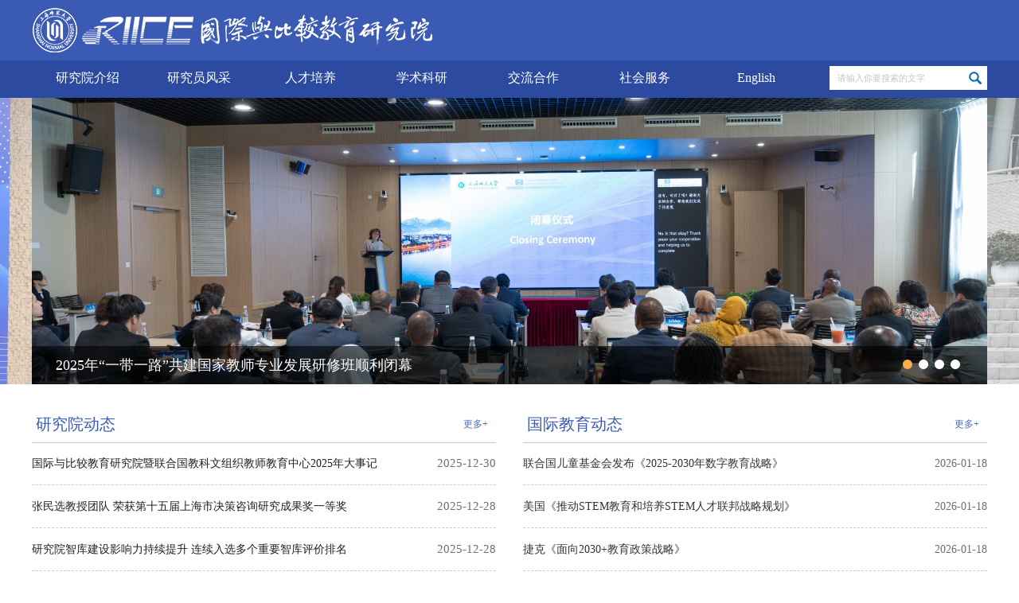

--- FILE ---
content_type: text/html; charset=utf-8
request_url: https://cice.shnu.edu.cn/
body_size: 11971
content:
<!DOCTYPE html>
<html class="webplus-main"  >

<head>
    <meta charset="utf-8">
    <meta name="viewport" content="width=device-width, initial-scale=1, shrink-to-fit=no">
    <meta name="theme-color" content="#000000">
    
<link type="text/css" href="/_css/_system/system.css" rel="stylesheet"/>
       <LINK href="/_css/tpl2/default/portlet/dtjt/1/picchange.css" type="text/css" rel="stylesheet"> 
       <LINK href="/_css/tpl2/system.css" type="text/css" rel="stylesheet"> 
<link type="text/css" href="/_js/_portletPlugs/sudyNavi/css/sudyNav.css" rel="stylesheet" />
<link type="text/css" href="/_js/_portletPlugs/datepicker/css/datepicker.css" rel="stylesheet" />
<link type="text/css" href="/_js/_portletPlugs/simpleNews/css/simplenews.css" rel="stylesheet" />
       <LINK href="/_css/tpl2/default/default.css" type="text/css" rel="stylesheet"> 

<script language="javascript" src="/_js/jquery.min.js" sudy-wp-context="" sudy-wp-siteId="385"></script>
<script language="javascript" src="/_js2/loadStyle.js" sys-path="/_upload/site/1/style/1/1.css"  site-path="/_upload/site/01/81/385/style/178/178.css" ></script>
<script language="javascript" src="/_upload/site/1/js/IEscary.js"></script>
<script language="javascript" src="/_js2/grayscale.js"   ></script>
<script language="javascript" src="/_js/jquery.sudy.wp.visitcount.js"></script>
<script type="text/javascript" src="/_js/_portletPlugs/sudyNavi/jquery.sudyNav.js"></script>
       <script language="javascript" src="/_css/tpl2/default/portlet/dtjt/1/picchange.js"></script> 
<script type="text/javascript" src="/_js/_portletPlugs/datepicker/js/jquery.datepicker.js"></script>
<script type="text/javascript" src="/_js/_portletPlugs/datepicker/js/datepicker_lang_HK.js"></script>
<link href="" rel="stylesheet">
    <link href="/_upload/tpl/03/25/805/template805/base/0/base.css" rel="stylesheet" />
    <link href="/_upload/tpl/03/25/805/template805/SiteAttri/3/style.css" rel="stylesheet">
    <link href="/_upload/tpl/03/25/805/template805/NaviMenu/7/style.css" rel="stylesheet">
    <link href="/_upload/tpl/03/25/805/template805/Search/5/style.css" rel="stylesheet">
    <link href="/_upload/tpl/03/25/805/template805/PicsChange/6/style.css" rel="stylesheet">
    <link href="/_upload/tpl/03/25/805/template805/NewsList/0/style.css" rel="stylesheet">
    <link href="/_upload/tpl/03/25/805/template805/Share/4/style.css" rel="stylesheet">
    <link href="/_upload/tpl/03/25/805/template805/SiteAttri/2/style.css" rel="stylesheet">
    <link href="/_upload/tpl/03/25/805/template805/main.css" rel="stylesheet">
    <script src="/_upload/tpl/03/25/805/template805/lodash/2/lodash.min.js"></script>
    <script src="/_upload/tpl/03/25/805/template805/wpd-tab/1/tabs.js"></script>
    <script>
        window.wpdTabsData = {};
    </script>
    <script src="/_upload/tpl/03/25/805/template805/SiteAttri/3/component.js"></script>
    <script src="/_upload/tpl/03/25/805/template805/NaviMenu/7/component.js"></script>
    <script src="/_upload/tpl/03/25/805/template805/Search/5/component.js"></script>
    <script src="/_upload/tpl/03/25/805/template805/PicsChange/6/component.js"></script>
    <script src="/_upload/tpl/03/25/805/template805/NewsList/0/component.js"></script>
    <script src="/_upload/tpl/03/25/805/template805/Share/4/component.js"></script>
    <script src="/_upload/tpl/03/25/805/template805/SiteAttri/2/component.js"></script>
    <script src="/_upload/tpl/03/25/805/template805/main.js"></script>
    <title>上海师大国际与比较教育研究院</title>
</head>

<body>
    <div wd-root="true" style="overflow:hidden;">
		<div class="yq" style="position:relative;">
			<div wd-layout-banner="true" class=" portlet1" style="border-radius:0px;min-height:auto;z-index:auto;top:0px;padding:0px;margin:0 auto;background:#3a5ab3;opacity:1;height:auto;left:0px;display:block;overflow:initial;border:none">
				<div style="width:;margin: ">
					<div wd-layout-multicolumn="true" class=" portlet2" style="border-radius:0px;z-index:auto;top:0px;padding:0px;margin:0 auto;background:transparent;opacity:1;left:0px;width:1200px;display:block;border:none;height:auto;">
						<div>
							<div wd-layout-col="true" style="float:left;min-height:auto;background:transparent;padding:0px;margin:0px;width:50%;height:auto">
								<div style="margin:">
									<div wd-layout-portletLayout="true" class="m-portlet_panel " frag="面板5">
										<div style="width:100%;margin: 0 auto">
											<div style="border-radius:0px;border-top-width:0px;right:auto;padding-bottom:0px;margin-bottom:auto;padding-left:0px;z-index:auto;border-color:#000000;background-position:left top;border-right-width:0px;background-color:transparent;margin-left:auto;top:;position-bottom:auto;border-left-width:0px;position-right:auto;padding:auto;position-left:auto;border-bottom-width:0px;background-size:auto;margin:0 auto;background:transparent;margin-right:auto;background-image:;position-top:auto;bottom:auto;padding-right:0px;opacity:1;background-repeat:no-repeat;height:auto;margin-top:auto;left:;width:;border-style:solid;padding-top:0px;display:block;overflow:hidden;border:none">
												<div wd-component-portletComponent="true" class="m-portlet_window portlet5" frag="窗口5" portletmode="moduleSiteAttri">
													<div class="wb-siteLogo20190806_skin1">
														<div class="logo-window"> <a class="navi-aside-toggle"></a> <a class="site-url" href="/main.htm" target="_self"><img class="site-logo" src="/_upload/site/01/81/385/logo.png"></a> </div>
													</div>
												</div>
											</div>
										</div>
									</div>
								</div>
							</div>
						</div>
						<div style="clear:both"></div>
					</div>
				</div>
			</div>
			<div wd-layout-banner="true" class=" portlet6" style="border-radius:0px;min-height:auto;z-index:auto;top:0px;padding:0px;margin:0 auto;background:#2b4aa0;opacity:1;position:relative;height:auto;left:0px;display:block;overflow:initial;border:none">
				<div style="width:;margin: ">
					<div wd-layout-multicolumn="true" class=" portlet8" style="border-radius:0px;z-index:auto;top:0px;padding:0px;margin:0 auto;background:transparent;opacity:1;position:relative;left:0px;width:1200px;display:block;border:none;height:auto;">
						<div>
							<div wd-layout-col="true" style="float:left;min-height:auto;position:relative;background:transparent;padding:0px;margin:0px;width:81.66666666666667%;height:auto">
								<div style="margin:">
									<div wd-layout-portletLayout="true" class="m-portlet_panel " frag="面板13">
										<div style="width:100%;margin: 0 auto">
											<div style="border-radius:0px;border-top-width:0px;right:auto;padding-bottom:0px;margin-bottom:auto;padding-left:0px;z-index:auto;border-color:#000000;background-position:left top;border-right-width:0px;background-color:transparent;margin-left:auto;top:;position-bottom:auto;border-left-width:0px;position-right:auto;padding:auto;position-left:auto;border-bottom-width:0px;background-size:auto;margin:0 auto;background:transparent;margin-right:auto;background-image:;position-top:auto;bottom:auto;padding-right:0px;opacity:1;position:relative;background-repeat:no-repeat;height:auto;margin-top:auto;left:;width:;border-style:solid;padding-top:0px;display:block;overflow:hidden;border:none">
												<div wd-component-portletComponent="true" class="m-portlet_window portlet13" frag="窗口13" portletmode="moduleNaviMenu">
													<div class="wb-navMenu20190806_skin1">
														
														<ul class="menu clearfix" data-nav-aside='{"title":"导航","index":0}'>
															
															<li class="menu-item i1"><a class="menu-link" href="/18732/list.htm" target="_self"><span class="menu-name">研究院介绍</span></a>
																<i class="menu-switch-arrow"></i>
																<ul class="sub-menu">
																	
																	<li class="sub-item i1-1"><a class="sub-link" href="/18738/list.htm" target="_self"><span class="sub-name">研究院简介</span></a></li>
																	
																	<li class="sub-item i1-2"><a class="sub-link" href="/18739/list.htm" target="_self"><span class="sub-name">院长致辞</span></a></li>
																	
																	<li class="sub-item i1-3"><a class="sub-link" href="/18740/list.htm" target="_self"><span class="sub-name">研究方向</span></a></li>
																	
																</ul>
																
															</li>
															
															<li class="menu-item i2"><a class="menu-link" href="/18733/list.htm" target="_self"><span class="menu-name">研究员风采</span></a>
																<i class="menu-switch-arrow"></i>
																<ul class="sub-menu">
																	
																	<li class="sub-item i2-1"><a class="sub-link" href="/18741/list.htm" target="_self"><span class="sub-name">专职研究员</span></a></li>
																	
																	<li class="sub-item i2-2"><a class="sub-link" href="/18742/list.htm" target="_self"><span class="sub-name">兼职研究员</span></a></li>
																	
																	<li class="sub-item i2-3"><a class="sub-link" href="/xzry/list.htm" target="_self"><span class="sub-name">行政人员</span></a></li>
																	
																</ul>
																
															</li>
															
															<li class="menu-item i3"><a class="menu-link" href="/18734/list.htm" target="_self"><span class="menu-name">人才培养</span></a>
																<i class="menu-switch-arrow"></i>
																<ul class="sub-menu">
																	
																	<li class="sub-item i3-1"><a class="sub-link" href="/18749/list.htm" target="_self"><span class="sub-name">硕士研究生</span></a></li>
																	
																	<li class="sub-item i3-2"><a class="sub-link" href="/18750/list.htm" target="_self"><span class="sub-name">博士研究生</span></a></li>
																	
																	<li class="sub-item i3-3"><a class="sub-link" href="/18751/list.htm" target="_self"><span class="sub-name">学习书目</span></a></li>
																	
																	<li class="sub-item i3-4"><a class="sub-link" href="/kcdg/list.htm" target="_self"><span class="sub-name">课程大纲</span></a></li>
																	
																	<li class="sub-item i3-5"><a class="sub-link" href="/OfficeTime/list.htm" target="_self"><span class="sub-name">Office Time</span></a></li>
																	
																</ul>
																
															</li>
															
															<li class="menu-item i4"><a class="menu-link" href="/18735/list.htm" target="_self"><span class="menu-name">学术科研</span></a>
																<i class="menu-switch-arrow"></i>
																<ul class="sub-menu">
																	
																	<li class="sub-item i4-1"><a class="sub-link" href="/18754/list.htm" target="_self"><span class="sub-name">科研项目</span></a></li>
																	
																	<li class="sub-item i4-2"><a class="sub-link" href="/18753/list.htm" target="_self"><span class="sub-name">专著译著</span></a></li>
																	
																	<li class="sub-item i4-3"><a class="sub-link" href="/18752/list.htm" target="_self"><span class="sub-name">学术论文</span></a></li>
																	
																	<li class="sub-item i4-4"><a class="sub-link" href="/xsxx/list.htm" target="_self"><span class="sub-name">学术信息</span></a></li>
																	
																</ul>
																
															</li>
															
															<li class="menu-item i5"><a class="menu-link" href="/18736/list.htm" target="_self"><span class="menu-name">交流合作</span></a>
																<i class="menu-switch-arrow"></i>
																<ul class="sub-menu">
																	
																	<li class="sub-item i5-1"><a class="sub-link" href="/18755/list.htm" target="_self"><span class="sub-name">人员往来</span></a></li>
																	
																	<li class="sub-item i5-2"><a class="sub-link" href="/18756/list.htm" target="_self"><span class="sub-name">学术会议</span></a></li>
																	
																	<li class="sub-item i5-3"><a class="sub-link" href="/18757/list.htm" target="_self"><span class="sub-name">合作交流</span></a></li>
																	
																</ul>
																
															</li>
															
															<li class="menu-item i6"><a class="menu-link" href="/26047/list.htm" target="_self"><span class="menu-name">社会服务</span></a>
																<i class="menu-switch-arrow"></i>
																<ul class="sub-menu">
																	
																	<li class="sub-item i6-1"><a class="sub-link" href="/26639/list.htm" target="_self"><span class="sub-name">教师研修</span></a></li>
																	
																	<li class="sub-item i6-2"><a class="sub-link" href="/26640/list.htm" target="_self"><span class="sub-name">资政启民</span></a></li>
																	
																</ul>
																
															</li>
															
															<li class="menu-item i7"><a class="menu-link" href="/26048/list.htm" target="_self"><span class="menu-name">English</span></a>
																
															</li>
															
														</ul>
														
													</div>
													<script type="text/javascript">
														var str = $(".portlet13").parents(('[wd-layout-portletlayout="true"]>div:not([class])')).attr("style");
														var navW = str.substring(str.indexOf(":") + 1, str.indexOf("px"));

														function reSize() {
															if (!($(window).width() > navW) && $(window).width() > 959) {
																var li_length = $(".portlet13 .wb-navMenu20190806_skin1 .menu").find(".menu-item").length;
																var li_width = 100 / li_length + '%';
																$(".portlet13 .wb-navMenu20190806_skin1 .menu").find(".menu-item").each(function() {
																	$(this).css({
																		"width": li_width,
																		"text-align": "center"
																	});
																	$(this).find(".menu-link").css({
																		"padding": "0",
																		"display": "block"
																	});
																})
															} else {
																$(".portlet13 .wb-navMenu20190806_skin1 .menu").find(".menu-item").each(function() {
																	$(this).removeAttr("style");
																	$(this).find(".menu-link").removeAttr("style");
																})
															}
														}
														reSize();
														$(window).resize(function() {
															reSize();
														});
													</script>
													<!--aside begin-->
													<div class="navi-aside" id="navi-aside">
														<div class="aside-inner">
															<div class="navi-close">关闭</div>
															<div class="navi-aside-wrap"></div>
														</div>
														<div class="navi-aside-mask"></div>
													</div>
													<!--//aside end-->
													<script type="text/javascript">
														$(function() {
															$(".portlet13").parent().css("overflow", "visible");
															new SDAPP({
																"menu": {
																	type: "aside"
																}
															});
														});
													</script>
												</div>
											</div>
										</div>
									</div>
								</div>
							</div>
							<div wd-layout-col="true" style="float:left;min-height:auto;position:relative;background:transparent;padding:0px;margin:0px;width:18.333333333333325%;height:auto">
								<div style="margin:">
									<div wd-layout-portletLayout="true" class="m-portlet_panel " frag="面板15">
										<div style="width:100%;margin: 0 auto">
											<div style="border-radius:0px;border-top-width:0px;right:auto;padding-bottom:0px;margin-bottom:auto;padding-left:0px;z-index:auto;border-color:#000000;background-position:left top;border-right-width:0px;background-color:transparent;margin-left:auto;top:;position-bottom:auto;border-left-width:0px;position-right:auto;padding:0px;position-left:auto;border-bottom-width:0px;background-size:auto;background:transparent;margin-right:auto;background-image:;position-top:auto;bottom:auto;padding-right:0px;opacity:1;position:relative;background-repeat:no-repeat;height:auto;margin-top:7px;left:;width:;border-style:solid;padding-top:0px;display:block;overflow:hidden;border:none;margin-bottom: 10px;">
												<div wd-component-portletComponent="true" class="m-portlet_window portlet15" frag="窗口15" portletmode="moduleSearch"><div class="clearfix">
                                                    <div class="m-search--skin1dm clearfix" style="background-color:#FFFFFF ;         color:; border-radius:0px;float: right;">
                                                        <form action="/_web/_search/restful/api/direct.rst?locale=zh_CN&request_locale=zh_CN&context=&_p=YXM9Mzg1JnQ9ODA1JmQ9MTcyODcmcD0xJm09U04m" method="post" target="_blank" style="overflow: hidden;">
                                                            <div class="m-search_input" style="height:30px;"> <input name="keyword" id="searchIpt" type="text" maxlength="100" placeholder="请输入你要搜索的文字" style="font: 400 11px system-ui;color: #cac3c3    " /> </div> <input value="" type="submit" class="m-search_title" style="height:30px;line-height: 30px;background:url(/_upload/tpl/03/25/805/template805/images/_wp_imgs/sous.png) no-repeat center;background-color:transparent"> <input value="" type="submit" class="m-search_titlemiddle" style="height:30px;line-height: 30px;background:url(/_upload/tpl/03/25/805/template805/images/_wp_imgs/sous.png) no-repeat center;background-color:transparent;display: none;"> <input value="" type="submit" class="m-search_titleBtn" style="height:30px;line-height: 30px;background:url(/_upload/tpl/03/25/805/template805/images/_wp_imgs/sous.png) no-repeat center;background-color:transparent;display: none;">
                                                        </form>
                                                    </div>
                                                </div></div>
											</div>
										</div>
									</div>
								</div>
							</div>
						</div>
						<div style="clear:both"></div>
					</div>
				</div>
			</div>
		</div>
        <div wd-layout-banner="true" class=" portlet17" style="border-radius:0px;min-height:auto;z-index:auto;top:0px;padding:0px;margin:0 auto;background:transparent;opacity:1;position:relative;height:auto;left:0px;display:block;overflow:initial;border:none">
            <div style="margin:">
                <div wd-layout-portletLayout="true" class="m-portlet_panel " frag="面板47">
                    <div style="width:100%;margin: 0 auto">
                        <div style="border-radius:0px;border-top-width:0px;right:auto;padding-bottom:0px;margin-bottom:auto;padding-left:0px;z-index:auto;border-color:#000000;background-position:left top;border-right-width:0px;background-color:transparent;margin-left:auto;top:;position-bottom:auto;border-left-width:0px;position-right:auto;padding:0px;position-left:auto;border-bottom-width:0px;background-size:auto;margin:0 auto;background:transparent;margin-right:auto;background-image:;position-top:auto;bottom:auto;padding-right:0px;opacity:1;position:relative;background-repeat:no-repeat;height:auto;margin-top:auto;left:;width:;border-style:solid;padding-top:0px;display:block;overflow:hidden;border:none">
                            <div wd-component-portletComponent="true" class="m-portlet_window portlet47" frag="窗口47" portletmode="modulePicsChange"><div id="wp_news_w47"> 

                                <div class="wb-banner20190826_skin1">
                                    <div class="news_slider">
                                        <ul class="news_list clearfix">
                                            
                                            <li class="news n1">
                                                <div class="news_box clearfix">
                                                    <div class="news_imgs"><a href="/e0/cb/c18767a843979/page.htm" target="_blank"><img src="/_upload/article/images/cc/b4/3e45b5dc488091e5937e6a4f3692/7227c691-20ea-4fc1-8def-3761860a94a8.jpg"></a></div>
                                                    <div class="news_con">
                                                        <div class="news_bg"></div>
                                                        <div class="news_title"><a href="/e0/cb/c18767a843979/page.htm" target="_blank">2025年“一带一路”共建国家教师专业发展研修班顺利闭幕</a></div>
                                                    </div>
                                                </div>
                                            </li>
                                            
                                            <li class="news n2">
                                                <div class="news_box clearfix">
                                                    <div class="news_imgs"><a href="/e0/ca/c18767a843978/page.htm" target="_blank"><img src="/_upload/article/images/24/ae/834cc4004275b4e9814f14fb908b/8a27b1b8-045a-4b21-9c3d-c84547bdc959.jpg"></a></div>
                                                    <div class="news_con">
                                                        <div class="news_bg"></div>
                                                        <div class="news_title"><a href="/e0/ca/c18767a843978/page.htm" target="_blank">2025年“一带一路”共建国家教师专业发展研修班活动总结</a></div>
                                                    </div>
                                                </div>
                                            </li>
                                            
                                            <li class="news n3">
                                                <div class="news_box clearfix">
                                                    <div class="news_imgs"><a href="/dd/be/c18767a843198/page.htm" target="_blank"><img src="/_upload/article/images/59/a8/ba0592a34f3a989a9519df25aae4/8cc834ce-89b4-491e-b2ec-9d8d42840db1.jpg"></a></div>
                                                    <div class="news_con">
                                                        <div class="news_bg"></div>
                                                        <div class="news_title"><a href="/dd/be/c18767a843198/page.htm" target="_blank">中心国际STEM教育志愿者团队 入选“师大之星·榜样的力量”</a></div>
                                                    </div>
                                                </div>
                                            </li>
                                            
                                            <li class="news n4">
                                                <div class="news_box clearfix">
                                                    <div class="news_imgs"><a href="/dd/c2/c18767a843202/page.htm" target="_blank"><img src="/_upload/article/images/68/98/ca070943463984bd5fc031a407fc/364b4f33-2b48-4c31-ae11-e4d59beaf963.jpg"></a></div>
                                                    <div class="news_con">
                                                        <div class="news_bg"></div>
                                                        <div class="news_title"><a href="/dd/c2/c18767a843202/page.htm" target="_blank">我院师生参加2025年中青年比较教育学者研讨会</a></div>
                                                    </div>
                                                </div>
                                            </li>
                                            
                                        </ul>
                                        <div class="slider-Pagination"></div>
                                    </div>
                                </div>
                                <script type="text/javascript">
                                    var maxSliderWidth = 1200;
                                    var maxSliderHeight = 360;
                                    var res = maxSliderWidth / maxSliderHeight;

                                    function scaleWidth() {
                                        var $width = $(window).width(),
                                            zHeight = Math.round($width / res);
                                        if (zHeight > maxSliderHeight) {
                                            zHeight = maxSliderHeight;
                                        };
                                        $('.portlet47 .wb-banner20190826_skin1 .news_slider .news_list .news').css({
                                            'max-width': maxSliderWidth
                                        });
                                        $('.portlet47 .wb-banner20190826_skin1').height(zHeight);
                                    }
                                    $(document).ready(function() {
                                        for (var i = 0; i < $('.portlet47 .wb-banner20190826_skin1 .news_slider .news_list .news').length; i++) {
                                            $('.slider-Pagination').append('<a class="Pagination Pagination-item"></a>');
                                        }
                                        scaleWidth();
                                        $(window).resize(function() {
                                            scaleWidth();
                                        });
                                        $('.portlet47 .wb-banner20190826_skin1 .news_slider').iosSlider({
                                            desktopClickDrag: true,
                                            autoSlide: true,
                                            autoSlideTimer: 5000,
                                            autoSlideTransTimer: 750,
                                            keyboardControls: true,
                                            onSlideComplete: slideComplete,
                                            onSliderLoaded: sliderLoaded,
                                            onSlideChange: sliderChange
                                        });
                                    });

                                    function slideComplete(args) {
                                        $('.portlet47 .wb-banner20190826_skin1 .news_slider .news_list .news:eq(' + (args.currentSlideNumber - 1) + ')').animate({
                                            opacity: '1'
                                        }, 400, 'easeOutQuint').siblings().animate({
                                            opacity: '0.6'
                                        }, 400, 'easeOutQuint');
                                        $(args.sliderObject).find('.news_con').fadeOut();
                                        $(args.currentSlideObject).find('.news_con').fadeIn();
                                    }

                                    function sliderLoaded(args) {
                                        $(".portlet47 .wb-banner20190826_skin1 .news_slider .news_list .news:eq(0)").addClass('selected');
                                        $(".portlet47 .wb-banner20190826_skin1 .news_slider .slider-Pagination .Pagination-item:eq(0)").addClass('selected');
                                        $('.portlet47 .wb-banner20190826_skin1 .news_slider .news_list .news:eq(' + (args.currentSlideNumber - 1) + ')').animate({
                                            opacity: '1'
                                        }, 400, 'easeOutQuint').siblings().animate({
                                            opacity: '0.6'
                                        }, 400, 'easeOutQuint');
                                        $(args.sliderObject).find('.news_con').fadeOut();
                                        $(args.currentSlideObject).find('.news_con').fadeIn();
                                    }

                                    function sliderChange(args) {
                                        $('.portlet47 .wb-banner20190826_skin1 .news_slider .news_list .news:eq(' + (args.currentSlideNumber - 1) + ')').addClass('selected').siblings().removeClass('selected');
                                        $('.portlet47 .wb-banner20190826_skin1 .news_slider .slider-Pagination .Pagination-item:eq(' + (args.currentSlideNumber - 1) + ')').addClass('selected').siblings().removeClass('selected');
                                    }
                                </script>
                            </div> 
</div>
                        </div>
                    </div>
                </div>
            </div>
        </div>
        <div wd-layout-banner="true" class=" portlet20" style="border-radius:0px;min-height:auto;z-index:auto;top:0px;padding:0px;margin:25px auto 33px auto;background:transparent;opacity:1;position:relative;height:auto;left:0px;display:block;overflow:initial;border:none">
            <div style="width:;margin: ">
                <div wd-layout-multicolumn="true" class=" portlet21" style="border-radius:0px;z-index:auto;top:0px;padding:0px;margin:0 auto;background:transparent;opacity:1;position:relative;left:0px;width:1200px;display:block;border:none;height:auto;">
                    <div>
                        <div wd-layout-col="true" style="float:left;min-height:auto;margin-right:2.833333333333333%;position:relative;background:transparent;padding:0px;width:48.583333333333336%;height:auto">
                            <div style="margin:">
                                <div wd-layout-portletLayout="true" class="m-portlet_panel " frag="面板24">
                                    <div style="width:100%;margin: 0 auto">
                                        <div style="border-radius:0px;border-top-width:0px;right:auto;padding-bottom:0px;margin-bottom:auto;padding-left:0px;z-index:auto;border-color:#000000;background-position:left top;border-right-width:0px;background-color:transparent;margin-left:auto;top:;position-bottom:auto;border-left-width:0px;position-right:auto;padding:0px;position-left:auto;border-bottom-width:0px;background-size:auto;margin:0 auto;background:transparent;margin-right:auto;background-image:;position-top:auto;bottom:auto;padding-right:0px;opacity:1;position:relative;background-repeat:no-repeat;height:auto;margin-top:auto;left:;width:;border-style:solid;padding-top:0px;display:block;overflow:hidden;border:none">
                                            <div wd-component-portletComponent="true" class="m-portlet_window portlet24" frag="窗口24" portletmode="moduleNewsList"><div id="wp_news_w24"> 
                                                <link rel="stylesheet" type="text/css" href="/_upload/tpl/03/25/805/template805/WinTitle/1/style.css" />
                                                <div class="wrg-titleFridge_skin1" fridgeContainer>
                                                    <div style="margin-bottom:5px;" class="m-titleFridge_head" fridgeHeader>
                                                        <div class="m-titleFridge_title"> <span>研究院动态</span> </div> <a class="m-titleFridge_more" href="/18761/list.htm" target="_blank" style="background: transparent;color: #4f69b9">更多+ </a>
                                                    </div>
                                                    <div class="m-titleFridge_content" fridgeContent>
                                                        <div class="wb-news20190718_skin1">
                                                            <ul class="news_list clearfix">
                                                                
                                                                <li class="news n1">
                                                                    <div class="news_con">
                                                                        <div class="news_arti">
                                                                            <div class="news_title"><a href="/e1/7b/c18761a844155/page.htm" target="_blank" title="国际与比较教育研究院暨联合国教科文组织教师教育中心2025年大事记">国际与比较教育研究院暨联合国教科文组织教师教育中心2025年大事记</a></div>
                                                                        </div>
                                                                    </div>
                                                                    <div class="news_meta">2025-12-30</div>
                                                                </li>
                                                                
                                                                <li class="news n2">
                                                                    <div class="news_con">
                                                                        <div class="news_arti">
                                                                            <div class="news_title"><a href="/e0/c4/c18761a843972/page.htm" target="_blank" title="张民选教授团队 荣获第十五届上海市决策咨询研究成果奖一等奖">张民选教授团队 荣获第十五届上海市决策咨询研究成果奖一等奖</a></div>
                                                                        </div>
                                                                    </div>
                                                                    <div class="news_meta">2025-12-28</div>
                                                                </li>
                                                                
                                                                <li class="news n3">
                                                                    <div class="news_con">
                                                                        <div class="news_arti">
                                                                            <div class="news_title"><a href="/e0/c3/c18761a843971/page.htm" target="_blank" title="研究院智库建设影响力持续提升  连续入选多个重要智库评价排名">研究院智库建设影响力持续提升  连续入选多个重要智库评价排名</a></div>
                                                                        </div>
                                                                    </div>
                                                                    <div class="news_meta">2025-12-28</div>
                                                                </li>
                                                                
                                                                <li class="news n4">
                                                                    <div class="news_con">
                                                                        <div class="news_arti">
                                                                            <div class="news_title"><a href="/e0/c8/c18761a843976/page.htm" target="_blank" title="2025年“一带一路”共建国家教师专业发展研修班活动总结">2025年“一带一路”共建国家教师专业发展研修班活动总结</a></div>
                                                                        </div>
                                                                    </div>
                                                                    <div class="news_meta">2025-12-24</div>
                                                                </li>
                                                                
                                                                <li class="news n5">
                                                                    <div class="news_con">
                                                                        <div class="news_arti">
                                                                            <div class="news_title"><a href="/e0/c5/c18761a843973/page.htm" target="_blank" title="2025年“一带一路”共建国家教师专业发展研修班顺利闭幕">2025年“一带一路”共建国家教师专业发展研修班顺利闭幕</a></div>
                                                                        </div>
                                                                    </div>
                                                                    <div class="news_meta">2025-12-24</div>
                                                                </li>
                                                                
                                                            </ul>
                                                        </div>
                                                    </div>
                                                    <div fridgeFooter></div>
                                                </div>
                                                <script>
                                                    $(".portlet24 .wrg-titleFridge_skin1").ready(function() {
                                                        var root = ".portlet24";
                                                        $(".portlet24 .m-titleFridge_more").css({
                                                            position: "absolute",
                                                            right: 0,
                                                            top: ($(".portlet24 .m-titleFridge_head").outerHeight() - $(".portlet24 .m-titleFridge_more").outerHeight()) / 2
                                                        })
                                                    })
                                                </script>
                                            </div> 
</div>
                                        </div>
                                    </div>
                                </div>
                            </div>
                        </div>
                        <div wd-layout-col="true" style="float:left;min-height:auto;position:relative;background:transparent;padding:0px;width:48.583333333333336%;height:auto">
                            <div style="margin:">
                                <div wd-layout-portletLayout="true" class="m-portlet_panel " frag="面板26">
                                    <div style="width:100%;margin: 0 auto">
                                        <div style="border-radius:0px;border-top-width:0px;right:auto;padding-bottom:0px;margin-bottom:auto;padding-left:0px;z-index:auto;border-color:#000000;background-position:left top;border-right-width:0px;background-color:transparent;margin-left:auto;top:;position-bottom:auto;border-left-width:0px;position-right:auto;padding:0px;position-left:auto;border-bottom-width:0px;background-size:auto;margin:0 auto;background:transparent;margin-right:auto;background-image:;position-top:auto;bottom:auto;padding-right:0px;opacity:1;position:relative;background-repeat:no-repeat;height:auto;margin-top:auto;left:;width:;border-style:solid;padding-top:0px;display:block;overflow:hidden;border:none">
                                            <div wd-component-portletComponent="true" class="m-portlet_window portlet26" frag="窗口26" portletmode="moduleNewsList"><div id="wp_news_w26"> 
                                                <div class="wrg-titleFridge_skin1" fridgeContainer>
                                                    <div style="margin-bottom:5px;" class="m-titleFridge_head" fridgeHeader>
                                                        <div class="m-titleFridge_title"> <span>国际教育动态</span> </div> <a class="m-titleFridge_more" href="/gjjydt/list.htm" target="_blank" style="background: transparent;color: #4f69b9">更多+ </a>
                                                    </div>
                                                    <div class="m-titleFridge_content" fridgeContent>
                                                        <div class="wb-news20190718_skin1">
                                                            <ul class="news_list clearfix">
                                                                
                                                                <li class="news n1">
                                                                    <div class="news_con">
                                                                        <div class="news_arti">
                                                                            <div class="news_title"><a href="/e4/63/c26051a844899/page.htm" target="_blank" title="联合国儿童基金会发布《2025-2030年数字教育战略》">联合国儿童基金会发布《2025-2030年数字教育战略》</a></div>
                                                                        </div>
                                                                    </div>
                                                                    <div class="news_meta">2026-01-18</div>
                                                                </li>
                                                                
                                                                <li class="news n2">
                                                                    <div class="news_con">
                                                                        <div class="news_arti">
                                                                            <div class="news_title"><a href="/e4/62/c26051a844898/page.htm" target="_blank" title="美国《推动STEM教育和培养STEM人才联邦战略规划》">美国《推动STEM教育和培养STEM人才联邦战略规划》</a></div>
                                                                        </div>
                                                                    </div>
                                                                    <div class="news_meta">2026-01-18</div>
                                                                </li>
                                                                
                                                                <li class="news n3">
                                                                    <div class="news_con">
                                                                        <div class="news_arti">
                                                                            <div class="news_title"><a href="/e4/61/c26051a844897/page.htm" target="_blank" title="捷克《面向2030+教育政策战略》">捷克《面向2030+教育政策战略》</a></div>
                                                                        </div>
                                                                    </div>
                                                                    <div class="news_meta">2026-01-18</div>
                                                                </li>
                                                                
                                                                <li class="news n4">
                                                                    <div class="news_con">
                                                                        <div class="news_arti">
                                                                            <div class="news_title"><a href="/e4/60/c26051a844896/page.htm" target="_blank" title="冰岛发布《教育政策2030》">冰岛发布《教育政策2030》</a></div>
                                                                        </div>
                                                                    </div>
                                                                    <div class="news_meta">2026-01-18</div>
                                                                </li>
                                                                
                                                                <li class="news n5">
                                                                    <div class="news_con">
                                                                        <div class="news_arti">
                                                                            <div class="news_title"><a href="/e4/5f/c26051a844895/page.htm" target="_blank" title="马来西亚《2024-2030年教育部战略规划》">马来西亚《2024-2030年教育部战略规划》</a></div>
                                                                        </div>
                                                                    </div>
                                                                    <div class="news_meta">2026-01-18</div>
                                                                </li>
                                                                
                                                            </ul>
                                                        </div>
                                                    </div>
                                                    <div fridgeFooter></div>
                                                </div>
                                                <script>
                                                    $(".portlet26 .wrg-titleFridge_skin1").ready(function() {
                                                        var root = ".portlet26";
                                                        $(".portlet26 .m-titleFridge_more").css({
                                                            position: "absolute",
                                                            right: 0,
                                                            top: ($(".portlet26 .m-titleFridge_head").outerHeight() - $(".portlet26 .m-titleFridge_more").outerHeight()) / 2
                                                        })
                                                    })
                                                </script>
                                            </div> 
</div>
                                        </div>
                                    </div>
                                </div>
                            </div>
                        </div>
                    </div>
                    <div style="clear:both"></div>
                </div>
            </div>
        </div>
        <div wd-layout-banner="true" class=" portlet28" style="border-radius:0px;min-height:auto;z-index:auto;top:0px;padding:0px;margin:0 auto;background:transparent;opacity:1;position:relative;height:auto;left:0px;display:block;overflow:initial;border:none">
            <div style="width:;margin: ">
                <div wd-layout-multicolumn="true" class=" portlet29" style="border-radius:0px;z-index:auto;top:0px;padding:0px;margin:0 auto;background:transparent;opacity:1;position:relative;left:0px;width:1200px;display:block;border:none;height:auto;">
                    <div>
                        <div wd-layout-col="true" style="float:left;min-height:120px;margin-right:2.833333333333333%;position:relative;background:transparent;padding:0px;width:48.583333333333336%;height:auto">
						<div class="ml">
								<div class="post post1 post-25 mbox" frag="窗口25">
									<div class="tt">
						<h3 class="tit"><span class="title" frag="标题">学术刊物</span> </h3>
						<div class="more_btn" frag="按钮" type="更多"> <a href="/18763/list.htm" class="w25_more"><span class="more_text" frag="按钮内容">更多+</span></a> </div>
					</div>
									<div class="con" style="display:none;">
										<!-- No Data -->
									</div>
								</div>
								<div class="left">
									<div class="post post1 post-50 mbox" frag="窗口50">
										<div class="con">
											<div style="width:100%;height:100%" class="dtjt3_w50">
	<div id="picbasew50"></div>
</div>

<script class="" >
    $(function(){
        $('#picbasew50').picbase1({
            width : 0 != 0 ? 0 : $("#picbasew50").parent().width() == 0 ? 778 : $("#picbasew50").parent().width(),
            height : 0 != 0 ? 0 :$("#picbasew50").parent().height() ==0 ? 160 : $("#picbasew50").parent().height(),
            data:{
            "project" : "webplus3",
            "article" : [
                 
			        
			            {
			            "image" : '/_upload/article/images/41/1f/dcf4cea346c8ae63b930808ebfbb/3d1c1cae-ca1e-461c-9831-2d1744de2c6d.png',
			            "thumb" : '/_upload/article/images/41/1f/dcf4cea346c8ae63b930808ebfbb/3d1c1cae-ca1e-461c-9831-2d1744de2c6d_s.png',
			            "title" : "期刊介绍",
			            "copy" : '									 				    《外国中小学教育》是由中',
			            "credit" : '系统管理员'
			            },
			        
			    
			        
			            {
			            "image" : '/_upload/article/images/01/bc/edcb79fb47f2b21180ba9c5e9bcc/013ce0e9-1026-4655-af48-b9d34978e537.png',
			            "thumb" : '/_upload/article/images/01/bc/edcb79fb47f2b21180ba9c5e9bcc/013ce0e9-1026-4655-af48-b9d34978e537_s.png',
			            "title" : "2024年05期总第353期",
			            "copy" : '',
			            "credit" : '王浩'
			            }
				]
		    }
	    });
    });
			        
			    
</script>
										</div>
									</div>
									
								</div>
								<div class="right">
									<div class="post post1 post-16 mbox" frag="窗口16">
										<div class="con">
											<div id="wp_news_w16"> 

												<ul class="news_list clearfix">
													
													<li class="news n1 clearfix">
														<span class="news_title">
														
															<a href='/dc/2a/c18763a515114/page.htm' target='_blank' title='期刊介绍'>期刊介绍</a>
														
														</span>
													</li>
													
													<li class="news n2 clearfix">
														<span class="news_title">
														
															<a href='/71/f8/c18763a815608/page.htm' target='_blank' title='2024年05期总第353期'>2024年05期总第353期</a>
														
														</span>
													</li>
													
													<li class="news n3 clearfix">
														<span class="news_title">
														
															<a href='/67/55/c18763a812885/page.htm' target='_blank' title='2024年04期总第352期'>2024年04期总第352期</a>
														
														</span>
													</li>
													
													<li class="news n4 clearfix">
														<span class="news_title">
														
															<a href='/5c/4a/c18763a810058/page.htm' target='_blank' title='2024年03期总第351期'>2024年03期总第351期</a>
														
														</span>
													</li>
													
													<li class="news n5 clearfix">
														<span class="news_title">
														
															<a href='/4b/75/c18763a805749/page.htm' target='_blank' title='2024年02期总第350期'>2024年02期总第350期</a>
														
														</span>
													</li>
													
												</ul>							
											</div> 

										</div>
									</div>
								</div>
							</div>
						</div>
                        <div wd-layout-col="true" style="float:left;min-height:auto;position:relative;background:transparent;padding:0px;width:48.583333333333336%;height:auto">
                            <div style="margin:">
                                <div wd-layout-portletLayout="true" class="m-portlet_panel " frag="面板35">
                                    <div style="width:100%;margin: 0 auto">
                                        <div style="border-radius:0px;border-top-width:0px;right:auto;padding-bottom:0px;margin-bottom:auto;padding-left:0px;z-index:auto;border-color:#000000;background-position:left top;border-right-width:0px;background-color:transparent;margin-left:auto;top:;position-bottom:auto;border-left-width:0px;position-right:auto;padding:0px;position-left:auto;border-bottom-width:0px;background-size:auto;margin:0 auto;background:transparent;margin-right:auto;background-image:;position-top:auto;bottom:auto;padding-right:0px;opacity:1;position:relative;background-repeat:no-repeat;height:auto;margin-top:auto;left:;width:;border-style:solid;padding-top:0px;display:block;overflow:hidden;border:none">
                                            <div wd-component-portletComponent="true" class="m-portlet_window portlet35" frag="窗口35" portletmode="moduleNewsList"><div id="wp_news_w35"> 
                                                <div class="wrg-titleFridge_skin1" fridgeContainer>
                                                    <div style="margin-bottom:5px;" class="m-titleFridge_head" fridgeHeader>
                                                        <div class="m-titleFridge_title"> <span>最新成果</span> </div> <a class="m-titleFridge_more" href="/zxcg/list.htm" target="_blank" style="background: transparent;color: #4f69b9">更多+ </a>
                                                    </div>
                                                    <div class="m-titleFridge_content" fridgeContent>
                                                        <div class="wb-news20190718_skin1">
                                                            <ul class="news_list clearfix">
                                                                
                                                                <li class="news n1">
                                                                    <div class="news_con">
                                                                        <div class="news_arti">
                                                                            <div class="news_title"><a href="/be/1b/c26052a835099/page.htm" target="_blank" title="李廷洲研究员出版第四部《国家教师发展报告》，关注教师待遇保障">李廷洲研究员出版第四部《国家教师发展报告》，关注教师待遇保障</a></div>
                                                                        </div>
                                                                    </div>
                                                                    <div class="news_meta">2025-09-04</div>
                                                                </li>
                                                                
                                                                <li class="news n2">
                                                                    <div class="news_con">
                                                                        <div class="news_arti">
                                                                            <div class="news_title"><a href="/8a/a6/c26052a821926/page.htm" target="_blank" title="《中国教育报》（李廷洲）夯实民生保障力 努力提升人民群众获得感">《中国教育报》（李廷洲）夯实民生保障力 努力提升人民群众获得感</a></div>
                                                                        </div>
                                                                    </div>
                                                                    <div class="news_meta">2025-01-04</div>
                                                                </li>
                                                                
                                                                <li class="news n3">
                                                                    <div class="news_con">
                                                                        <div class="news_arti">
                                                                            <div class="news_title"><a href="/64/79/c26052a812153/page.htm" target="_blank" title="《中国教育报》（宋佳，张娅婷，蔡冬霞）">《中国教育报》（宋佳，张娅婷，蔡冬霞）</a></div>
                                                                        </div>
                                                                    </div>
                                                                    <div class="news_meta">2024-02-01</div>
                                                                </li>
                                                                
                                                                <li class="news n4">
                                                                    <div class="news_con">
                                                                        <div class="news_arti">
                                                                            <div class="news_title"><a href="/64/7a/c26052a812154/page.htm" target="_blank" title="《中国教育报》（宋佳，王芮）美国二零二三年高校数字化建设重点">《中国教育报》（宋佳，王芮）美国二零二三年高校数字化建设重点</a></div>
                                                                        </div>
                                                                    </div>
                                                                    <div class="news_meta">2024-02-01</div>
                                                                </li>
                                                                
                                                                <li class="news n5">
                                                                    <div class="news_con">
                                                                        <div class="news_arti">
                                                                            <div class="news_title"><a href="/64/7b/c26052a812155/page.htm" target="_blank" title="SAGE OPEN（宋佳）Striving Transition for University Academics: The Academic Role Identity of Young Postdocs at Universities in China">SAGE OPEN（宋佳）Striving Transition for University Academics: The Academic Role Identity of Young Postdocs at Universities in China</a></div>
                                                                        </div>
                                                                    </div>
                                                                    <div class="news_meta">2024-02-01</div>
                                                                </li>
                                                                
                                                            </ul>
                                                        </div>
                                                    </div>
                                                    <div fridgeFooter></div>
                                                </div>
                                                <script>
                                                    $(".portlet35 .wrg-titleFridge_skin1").ready(function() {
                                                        var root = ".portlet35";
                                                        $(".portlet35 .m-titleFridge_more").css({
                                                            position: "absolute",
                                                            right: 0,
                                                            top: ($(".portlet35 .m-titleFridge_head").outerHeight() - $(".portlet35 .m-titleFridge_more").outerHeight()) / 2
                                                        })
                                                    })
                                                </script>
                                            </div> 
</div>
                                        </div>
                                    </div>
                                </div>
                            </div>
                        </div>
                    </div>
                    <div style="clear:both"></div>
                </div>
            </div>
        </div>
        <div wd-layout-banner="true" class=" portlet32" style="border-radius:0px;min-height:auto;z-index:auto;top:0px;padding:0px;margin:auto auto auto auto;background:transparent;opacity:1;position:relative;height:auto;left:0px;display:block;overflow:initial;border:none">
            <div style="width:;margin: ">
                <div wd-layout-multicolumn="true" class=" portlet41" style="border-radius:0px;z-index:auto;top:0px;padding:0px;margin:0 auto;background:transparent;opacity:1;position:relative;left:0px;width:1200px;display:block;border:none;height:auto;">
                    <div>
                        <div wd-layout-col="true" style="float:left;min-height:120px;margin-right:10.333333333333334%;position:relative;background:transparent;padding:0px;width:79.33333333333333%;height:auto">
						<div class="post post1 post-114 mbox" frag="窗口114">
								<div class="tt">
									<h3 class="tit"><span class="title" frag="标题">友情链接</span> </h3>
								</div>
								<div class="con">
									<div id="wp_news_w114"> 

										<ul class="news_list clearfix">
											
											<li class="news n1 clearfix">
											<div class="news_pic"><a href='/_redirect?siteId=385&columnId=18766&articleId=698792' target='_blank' title='上海师范大学'><img src='/_upload/article/images/65/47/2005697546eabf9dff833dd6698d/194ae94a-464e-43c5-b48d-67925d24ac10_s.jpg' height='40' /></a></div>
												<div class="news_title">
												
												<a href='/_redirect?siteId=385&columnId=18766&articleId=698792' target='_blank' title='上海师范大学'>上海师范大学</a>
												
												</div>
											</li>
											
											<li class="news n2 clearfix">
											<div class="news_pic"><a href='/_redirect?siteId=385&columnId=18766&articleId=515096' target='' title='比较教育在中国'><img src='/_upload/article/images/a3/25/686609874ccf936428af686b27f9/4e85ecb4-8f88-4fde-acd0-7d33cc74e2ed_s.jpg' height='40' /></a></div>
												<div class="news_title">
												
												<a href='/_redirect?siteId=385&columnId=18766&articleId=515096' target='' title='比较教育在中国'>比较教育在中国</a>
												
												</div>
											</li>
											
											<li class="news n3 clearfix">
											<div class="news_pic"><a href='/_redirect?siteId=385&columnId=18766&articleId=515094' target='' title='欧洲比较教育学会'><img src='/_upload/article/images/0a/c4/670fabdb480c830ba8c7e355b1b8/08411416-fd56-4f70-9561-62a52a9e7c76_s.jpg' height='40' /></a></div>
												<div class="news_title">
												
												<a href='/_redirect?siteId=385&columnId=18766&articleId=515094' target='' title='欧洲比较教育学会'>欧洲比较教育学会</a>
												
												</div>
											</li>
											
											<li class="news n4 clearfix">
											<div class="news_pic"><a href='/_redirect?siteId=385&columnId=18766&articleId=515092' target='' title='北美比较与国际教育学会'><img src='/_upload/article/images/04/28/a37f51894bddb2ae76c3973b9829/ec4f2cde-f6d7-4661-8798-1cf8078fae43_s.png' height='40' /></a></div>
												<div class="news_title">
												
												<a href='/_redirect?siteId=385&columnId=18766&articleId=515092' target='' title='北美比较与国际教育学会'>北美比较与国际教育学会</a>
												
												</div>
											</li>
											
											<li class="news n5 clearfix">
											<div class="news_pic"><a href='/_redirect?siteId=385&columnId=18766&articleId=515090' target='' title='英国国际与比较教育协会'><img src='/_upload/article/images/77/b8/fff86ba84817a01cdf3cfa7bb230/6353664e-34d8-4b0b-9854-82d157f7067f_s.jpg' height='40' /></a></div>
												<div class="news_title">
												
												<a href='/_redirect?siteId=385&columnId=18766&articleId=515090' target='' title='英国国际与比较教育协会'>英国国际与比较教育协会</a>
												
												</div>
											</li>
											
											<li class="news n6 clearfix">
											<div class="news_pic"><a href='/_redirect?siteId=385&columnId=18766&articleId=515088' target='' title='香港比较教育学会'><img src='/_upload/article/images/a2/42/dd34208e406ea6b5b11d24657aa0/d573e55e-3d10-409c-9eb9-557338a95075_s.jpg' height='40' /></a></div>
												<div class="news_title">
												
												<a href='/_redirect?siteId=385&columnId=18766&articleId=515088' target='' title='香港比较教育学会'>香港比较教育学会</a>
												
												</div>
											</li>
											
										</ul>							
									</div> 

								</div>
							</div>	
						</div>
                        <div wd-layout-col="true" style="float:left;min-height:auto;position:relative;background:transparent;padding:0px;width:10.333333333333334%;height:auto">
                            <div style="margin:">
                                <div wd-layout-portletLayout="true" class="m-portlet_panel " frag="面板62">
                                    <div style="width:100%;margin: 0 auto">
                                        <div style="border-radius:0px;border-top-width:0px;right:auto;padding-bottom:0px;margin-bottom:auto;padding-left:0px;z-index:auto;border-color:#000000;background-position:left top;border-right-width:0px;background-color:transparent;margin-left:auto;top:;position-bottom:auto;border-left-width:0px;position-right:auto;padding:0px;position-left:auto;border-bottom-width:0px;background-size:auto;background:transparent;margin-right:auto;background-image:;position-top:auto;bottom:auto;padding-right:0px;opacity:1;position:relative;background-repeat:no-repeat;height:auto;margin-top:120px;left:;width:;border-style:solid;padding-top:0px;display:block;border:none">
                                            <div wd-component-portletComponent="true" class="m-portlet_window portlet62" frag="窗口62" portletmode="moduleShare"><div id="wp_news_w62"> 
                                                <div class="wrg-titleFridge_skin1" fridgeContainer>
                                                    
                                                    <div class="m-titleFridge_content" fridgeContent>
                                                        <div class="wyq-share-skin1">
                                                            <div class="shares clearfix">
                                                                <ul class="clearfix">
                                                                    
                                                                    <li class="i1"> <a href="/a6/70/c26053a697968/page.htm" target="_blank"></a>
                                                                        <div class="con"> <img src="/_upload/article/images/d5/01/c0caa27c41a2bb4311e03f488597/a777248c-36cf-4158-a2fd-d91771302a06_s.png"></div>
                                                                    </li>
                                                                    
                                                                    <li class="i2"> <a href="/a6/6f/c26053a697967/page.htm" target="_blank"></a>
                                                                        <div class="con"> <img src="/_upload/article/images/e5/f1/e4adba33449e97ff75f712261935/ade5fb9a-bf8a-4137-bdfe-33a1e022eda3_s.png"></div>
                                                                    </li>
                                                                    
                                                                </ul>
                                                            </div>
                                                        </div>
                                                        <script type="text/javascript">
                                                            $(function() {
                                                                $(".portlet62 .wyq-share-skin1 .shares li").each(function() {
                                                                    $(this).children("a").hover(function() {
                                                                        $(this).parent().find(".con").stop(true, true).fadeIn();
                                                                    }, function() {
                                                                        $(this).parent().find(".con").stop(true, true).fadeOut();
                                                                    });
                                                                });
                                                            })
                                                        </script>
                                                    </div>
													<div style="margin-bottom:5px;" class="m-titleFridge_head" fridgeHeader>
                                                        <div class="m-titleFridge_title"> <span><a href="http://cice.shnu.edu.cn/_t805/a6/70/c26053a697968/page.htm">微信二维码</a></span> </div> <a style="display: none;" class="m-titleFridge_more" href="/ewm/list.htm" target="_blank"> </a>
                                                    </div>
                                                    <div fridgeFooter></div>
                                                </div>
                                                <script>
                                                    $(".portlet62 .wrg-titleFridge_skin1").ready(function() {
                                                        var root = ".portlet62";
                                                        $(".portlet62 .m-titleFridge_more").css({
                                                            position: "absolute",
                                                            right: 0,
                                                            top: ($(".portlet62 .m-titleFridge_head").outerHeight() - $(".portlet62 .m-titleFridge_more").outerHeight()) / 2
                                                        })
                                                    })
                                                </script>
                                            </div> 
</div>
                                        </div>
                                    </div>
                                </div>
                            </div>
                        </div>
                    </div>
                    <div style="clear:both"></div>
                </div>
            </div>
        </div>
        <div wd-layout-banner="true" class=" portlet40" style="border-radius:0px;min-height:auto;z-index:auto;top:0px;padding:33px 0px;margin:0 auto;background:#52555c;opacity:1;position:relative;height:auto;left:0px;display:block;overflow:initial;border:none">
            <div style="margin:">
                <div wd-layout-portletLayout="true" class="m-portlet_panel " frag="面板44">
                    <div style="width:1200px;margin: 0 auto">
                        <div style="border-radius:0px;border-top-width:0px;right:auto;padding-bottom:0px;margin-bottom:auto;padding-left:0px;z-index:auto;border-color:#000000;background-position:left top;border-right-width:0px;background-color:transparent;margin-left:auto;top:;position-bottom:auto;border-left-width:0px;position-right:auto;padding:0px;position-left:auto;border-bottom-width:0px;background-size:auto;margin:0 auto;background:transparent;margin-right:auto;background-image:;position-top:auto;bottom:auto;padding-right:0px;opacity:1;position:relative;background-repeat:no-repeat;height:auto;margin-top:auto;left:;width:;border-style:solid;padding-top:0px;display:block;overflow:hidden;border:none">
                            <div wd-component-portletComponent="true" class="m-portlet_window portlet44" frag="窗口44" portletmode="moduleSiteAttri">
                                <div class="wyq-viewed-skin1">
                                     <div class="timecontent"> <span class="dzyx">电子邮箱：riice@email.shnu.edu.cn</span> <span class="dh">电话：021-64321029</span> </div>
                                    <div class="timecontent"> <span class="bq">版权所有：上海师范大学国际与比较教育研究院</span> <span class="dz">地址：上海市桂林路81号教苑楼A座11楼 </span> </div>
                                </div>
                                <script type="text/javascript"> </script>
                            </div>
                        </div>
                    </div>
                </div>
            </div>
        </div>
    </div>
</body>

</html>
 <img src="/_visitcount?siteId=385&type=1&columnId=18608" style="display:none" width="0" height="0"/>

--- FILE ---
content_type: text/css
request_url: https://cice.shnu.edu.cn/_css/tpl2/default/portlet/dtjt/1/picchange.css
body_size: 1016
content:

/*
Main rotating feature
*/
.picbase1s::after{
	z-index: -1;position: absolute;background: transparent;width: 70%;height: 45%;content: '';right: 18px;bottom: 7px;
	-webkit-transform: skew(8deg) rotate(1deg);
	-webkit-box-shadow: 3px 4px 4px rgba(0, 0, 0, 0.3);
	-moz-transform: skew(8deg) rotate(1deg);
	-moz-box-shadow: 3px 4px 4px rgba(0, 0, 0, 0.3);
	transform: skew(8deg) rotate(1deg);
	box-shadow: 3px 4px 4px rgba(0, 0, 0, 0.3); 
}
.picbase1s::before{ z-index: -2;position: absolute;background: transparent;width: 70%;height: 45%;content: '';left: 18px;bottom: 7px;
-webkit-transform: skew(-8deg) rotate(-1deg);
-webkit-box-shadow: -3px 4px 4px rgba(0, 0, 0, 0.3);
-moz-transform: skew(-8deg) rotate(-1deg);
-moz-box-shadow: -3px 4px 4px rgba(0, 0, 0, 0.3); 
transform: skew(-8deg) rotate(-1deg);
box-shadow: -3px 4px 4px rgba(0, 0, 0, 0.3); 
}
.picbase1s{position:relative; padding: 0px; background: #fff;
-moz-box-shadow: 0 0 3px rgba(0,0,0,.2);
-webkit-box-shadow: 0 0 3px rgba(0,0,0,.2);
box-shadow: 0 0 3px rgba(0,0,0,.2); 
}
.picbase1{ position: absolute; top: 0px; left: 0px; }
.picbase1 img { }
.picbase1-content { position:absolute;bottom:20px;left:20px;min-width:290px;_width:380px;max-width:380px;font-size:13px; }
.picbase1-content h2{
	background:#990000;color:#fff;font-size:1.5em;font-family:"ProximaNova","Helvetica Neue",Arial,sans-serif;
	margin:0;padding:8px 12px;border-bottom:1px solid #fc0;-moz-opacity:0.7;filter:alpha(opacity=70);opacity:0.7;
}
.picbase1-content p { color:#fff;background:#000;-moz-opacity:0.7;filter:alpha(opacity=70);opacity:0.7;padding:12px;line-height:1.5em; list-style:none;margin:0;}
.picbase1-content p a { color:#fc0; }
.picbase1-content p a:hover { text-decoration:underline; }
.picbase1-credit {
	position: absolute; bottom: 0px; height: 20px; line-height: 20px; right: 10px; color: #444; font-size: 10px;
	font-family:"ProximaNova","Helvetica Neue",Arial,sans-serif; 
}

.picbase1-slidenav{ position:absolute;bottom:30px;right:24px;z-index:50; list-style:none;margin:0;padding:0;}
.picbase1-slidenav li { display:block;float:left;margin:0 0 0 8px;width:12px;height:12px;border-radius:6px;-moz-border-radius:6px; -webkit-border-radius:6px;
background:#fc0;background:rgba(255,204,0,.5);text-indent:-9999px;outline:0;box-shadow:0 0 10px #333;
-moz-box-shadow:0 0 10px #333;-webkit-box-shadow:0 0 10px #333;cursor:pointer;
}
.picbase1-slidenav li:first-child { margin-left:0; }
.picbase1-slidenav li img{
	position:absolute;top:-52px;left:-1px;display:none;border:1px solid #fc0;box-shadow:0 0 10px #333;
	-moz-box-shadow:0 0 10px #333;-webkit-box-shadow:0 0 10px #333; 
}
.picbase1-slidenav li:hover { background:#fc0; }
.picbase1-slidenav li:hover img { display:block; }
.picbase1-slidenav li.active{ background:#fff; }
.picbase1-slidenav li.active:hover img {display:none; }


--- FILE ---
content_type: text/css
request_url: https://cice.shnu.edu.cn/_upload/tpl/03/25/805/template805/base/0/base.css
body_size: 1110
content:
html,
body,
h1,
h2,
h3,
h4,
h5,
h6,
div,
dl,
dt,
dd,
ul,
ol,
li,
p,
blockquote,
pre,
hr,
figure,
table,
caption,
th,
td,
form,
fieldset,
legend,
input,
button,
textarea,
menu {
    margin: 0;
    padding: 0;
}
header,
footer,
section,
article,
aside,
nav,
hgroup,
address,
figure,
figcaption,
menu,
details {
    display: block;
}
table {
    border-collapse: collapse;
    border-spacing: 0;
}
caption,
th {
    text-align: left;
    font-weight: normal;
}
html,
body,
fieldset,
img,
iframe,
abbr {
    border: 0;
}
i,
cite,
em,
var,
address,
dfn {
    font-style: normal;
}
[hidefocus],
summary {
    outline: 0;
}
li {
    list-style: none;
}
h1,
h2,
h3,
h4,
h5,
h6,
small {
    font-size: 100%;
}
sup,
sub {
    font-size: 83%;
}
pre,
code,
kbd,
samp {
    font-family: inherit;
}
q:before,
q:after {
    content: none;
}
textarea {
    overflow: auto;
    resize: none;
}
label,
summary {
    cursor: default;
}
a,
button {
    cursor: pointer;
}
h1,
h2,
h3,
h4,
h5,
h6,
em,
strong,
b {
    font-weight: bold;
}
del,
ins,
u,
s,
a,
a:hover {
    text-decoration: none;
}
body {
    font-size: 14px;
    line-height: 1.5;
    color: #000000a6;
}
a,
a:hover {
    color: #333;
}
*,
:after,
:before {
    -webkit-box-sizing: border-box;
    box-sizing: border-box;
}

.hide {
    display: none;
}
a {
    border: none;
    -webkit-tap-highlight-color: rgba(0, 0, 0, 0);
    -webkit-tap-highlight-color: transparent;
    outline: none;
}

.ant-btn.ant-btn-primary.christmas:before {
    display: none !important;
}
div#wp_content_w73_0 img {
    max-width: 100% !important;
    object-fit: contain;
}
.wp_articlecontent {
    text-align: justify;
}
div#wp_content_w73_0 div {
    overflow-x: scroll;
}
@media screen and (max-width: 630px) {
div#wp_news_w73 {
    min-height: 315px !important;
    overflow: scroll;
    
}
#wp_news_w73 img{
    width:75px;}
.wb-siteLogo20190806_skin1 .logo-window img{
    padding: 20px 0px;
}
}
@media screen and (max-width: 525px) {
span.bq {
    width: 100%;
    float: left;
}
}
@media screen and (max-width: 336px) {
span.dzyx {
    width: 100%;
    float: left;
}
}
@media screen and (max-width: 960px)
.portlet15 .m-search--skin1dm {
    width: 80%;
}
.portlet5 .wb-siteLogo20190806_skin1 .logo-window .navi-aside-toggle {
    width: 25px;
    height: 25px;
    left: 25px;
    z-index: 100;
}
}

@media screen and (max-width: 630px) {
#wp_news_w73 img{
    width:75px;
}
}

--- FILE ---
content_type: text/css
request_url: https://cice.shnu.edu.cn/_upload/tpl/03/25/805/template805/SiteAttri/3/style.css
body_size: 390
content:
@charset "utf-8";
.clearfix {display: block; *zoom:1;}
.clearfix:after {clear: both; content: ""; display: block; height: 0; visibility: hidden;}
.wb-siteLogo20190806_skin1 {}
.wb-siteLogo20190806_skin1 .logo-window img {vertical-align: middle; max-width: 100%;}
.wb-siteLogo20190806_skin1 .logo-window .navi-aside-toggle {display: none; cursor: pointer; position: absolute; top: 50%;}

--- FILE ---
content_type: text/css
request_url: https://cice.shnu.edu.cn/_upload/tpl/03/25/805/template805/NaviMenu/7/style.css
body_size: 464
content:
@charset "utf-8";
.clearfix {display: block; *zoom:1;}
.clearfix:after {clear: both; content: ""; display: block; height: 0; visibility: hidden;}
.wb-navMenu20190806_skin1 a {-webkit-transition: all 0.4s ease-in-out; -moz-transition: all 0.4s ease-in-out; -ms-transition: all 0.4s ease-in-out; -o-transition: all 0.4s ease-in-out; transition: all 0.4s ease-in-out;}
.wb-navMenu20190806_skin1 .menu .menu-item {display: inline-block; float: left; position: relative; z-index: 100;}
.wb-navMenu20190806_skin1 .menu .menu-item.hover {z-index: 9999;}
.wb-navMenu20190806_skin1 .menu .menu-item a.menu-link {display: inline-block;}
.wb-navMenu20190806_skin1 .menu .menu-item a.menu-link:hover, .wb-navMenu20190806_skin1 .menu .menu-item a.menu-link.parent {text-decoration: none;}
.wb-navMenu20190806_skin1 .menu .menu-item a.menu-link .menu-name {width: 100%; display: inline-block; transition: all 0.4s ease-in-out;}
.wb-navMenu20190806_skin1 .sub-menu {display: none; position: absolute; left: 0; z-index: 100; min-width: 100%;}
.wb-navMenu20190806_skin1 .sub-menu .sub-item {position: relative; white-space: nowrap; vertical-align: top; _zoom: 1;}
.wb-navMenu20190806_skin1 .sub-menu .sub-item a {display: block;}
.wb-navMenu20190806_skin1 .sub-menu .sub-item a .sub-name {display: block; transition: all 0.4s ease-in-out;}

--- FILE ---
content_type: text/css
request_url: https://cice.shnu.edu.cn/_upload/tpl/03/25/805/template805/PicsChange/6/style.css
body_size: 664
content:
@charset "utf-8"; 
.clearfix {display: block; *zoom:1;}
.clearfix:after {clear: both; content: ""; display: block; height: 0; visibility: hidden;}
.wb-banner20190826_skin1 {clear: both; width: 100%; padding: 0; position: relative;}
.wb-banner20190826_skin1 a {-webkit-transition: all 0.4s ease-in-out; -moz-transition: all 0.4s ease-in-out; -ms-transition: all 0.4s ease-in-out; -o-transition: all 0.4s ease-in-out; transition: all 0.4s ease-in-out;}
.wb-banner20190826_skin1 .news_slider {position: relative; overflow: hidden; width: 100%; height: 100%;}
.wb-banner20190826_skin1 .news_slider .news_list {width: 100%; height: 100%; z-index: 100;}
.wb-banner20190826_skin1 .news_slider .news_list .news {width: 100%; max-width: 1200px; height: 100%; padding: 0 0 0 0; text-align: center;}
.wb-banner20190826_skin1 .news_slider .news_list .news .news_box {position: relative; width: 100%; height: 100%; margin: 0 auto;}
.wb-banner20190826_skin1 .news_slider .news_list .news .news_box .news_imgs {width: 100%; height: 100%; position: relative; overflow: hidden;}
.wb-banner20190826_skin1 .news_slider .news_list .news .news_box .news_imgs img {width: 100%; height: auto; position: absolute; top: 0; left: 0; bottom: 0; right: 0; margin: auto; max-width: 100%;}
.wb-banner20190826_skin1 .news_slider .news_list .news .news_box .news_con {position: absolute; left: 0; bottom: 0; width: 100%; display: none;}
.wb-banner20190826_skin1 .news_slider .news_list .news .news_box .news_con .news_bg {opacity: 0.6; filter: alpha(opacity=60); background: #000; position: absolute; left: 0; bottom: 0; width: 100%; height: 100%; z-index: 1;}
.wb-banner20190826_skin1 .news_slider .news_list .news .news_box .news_con .news_title {width: 100%; position: relative; z-index: 9999; white-space: nowrap; text-overflow: ellipsis; overflow: hidden;}
.wb-banner20190826_skin1 .news_slider .slider-Pagination {position: absolute; bottom: 0; left: 0; right: 0; margin: 0 auto; text-align: right;}
.wb-banner20190826_skin1 .news_slider .slider-Pagination .Pagination-item {display: inline-block; text-align: center; z-index: 9999; position: relative;}

--- FILE ---
content_type: text/css
request_url: https://cice.shnu.edu.cn/_upload/tpl/03/25/805/template805/NewsList/0/style.css
body_size: 839
content:
@charset "utf-8";
.clearfix {display: block; *zoom:1;}
.clearfix:after {clear: both; content: ""; display: block; height: 0; visibility: hidden;}
.wb-news20190718_skin1 a {-webkit-transition: all 0.4s ease-in-out; -moz-transition: all 0.4s ease-in-out; -ms-transition: all 0.4s ease-in-out; -o-transition: all 0.4s ease-in-out; transition: all 0.4s ease-in-out;}
.wb-news20190718_skin1 .news_list .news {width: 100%; display: inline-block;}
.wb-news20190718_skin1 .news_list .news .news_con {width: 100%; float: left;}
.wb-news20190718_skin1 .news_list .news .news_con .news_arti .news_title {width: 100%; display: inline-block; white-space: nowrap; text-overflow: ellipsis; overflow: hidden;}
.wb-news20190718_skin1 .news_list .news .news_meta {float: right; position: relative; width: 92px; margin-left: -92px; text-align: right;}

--- FILE ---
content_type: text/css
request_url: https://cice.shnu.edu.cn/_upload/tpl/03/25/805/template805/Share/4/style.css
body_size: 938
content:
@charset "utf-8";
.wyq-share-skin1 .shares {
    text-align: center;
}

.wyq-share-skin1 .shares li {
    float: left;
    margin: 0 6px;
    position: relative;
}
.wyq-share-skin1 .shares li a {
    display: inline-block;
    width: 38px;
    height: 38px;
    border: 0px solid red;
    opacity: .6;
    filter: Alpha(opacity=60);
    vertical-align: top;
}
.wyq-share-skin1 .shares li a:hover {
    opacity: 1;
    filter: Alpha(opacity=100);
}
.wyq-share-skin1 .shares li span {
    display: block;
    line-height: 22px;
    font-size: 12px;
    color: #D0D4EA;
    text-align: center;
}
.wyq-share-skin1 .shares li .con {
    display: none;
    position: absolute;
    bottom: 60px;
    left: 50%;
    z-index: 100;
    margin-left: -50px;
    width: 100px;
    text-align: center;
}
.wyq-share-skin1 .shares li .con img {
    width: 100%;
    vertical-align: top;
    background: #fff;
}

--- FILE ---
content_type: text/css
request_url: https://cice.shnu.edu.cn/_upload/tpl/03/25/805/template805/SiteAttri/2/style.css
body_size: 390
content:
@charset "utf-8";
.clearfix {display: block; *zoom:1;}
.clearfix:after {clear: both; content: ""; display: block; height: 0; visibility: hidden;}
.wb-siteLogo20190806_skin1 {}
.wb-siteLogo20190806_skin1 .logo-window img {vertical-align: middle; max-width: 150%;}
.wb-siteLogo20190806_skin1 .logo-window .navi-aside-toggle {display: none; cursor: pointer; position: absolute; top: 77%;}

--- FILE ---
content_type: text/css
request_url: https://cice.shnu.edu.cn/_upload/tpl/03/25/805/template805/main.css
body_size: 4796
content:
.portlet5 .wb-siteLogo20190806_skin1 .logo-window {
  background: transparent;
  margin: 0px 0px 0px 0px;
  padding: 10px 0;
}


.portlet5 .wb-siteLogo20190806_skin1 .logo-window .navi-aside-toggle {
  width: 25px;
  height: 25px;
  left: 15px;
  z-index:100;
}

.portlet5 .wb-siteLogo20190806_skin1 .logo-window .navi-aside-toggle {
  background: url(images/_wp_imgs/menu-icon-arrow.png) no-repeat 50%;
}



@media screen and (max-width: 959px) {
.portlet5 .wb-siteLogo20190806_skin1 .logo-window {
  width: auto;
  text-align: center;
  margin: 0;
}
.portlet5 .wb-siteLogo20190806_skin1 .logo-window .navi-aside-toggle {
  display: block;
}

}

.portlet13 .wb-navMenu20190806_skin1 .menu {
	margin: 0 auto;
}
.portlet13 .wb-navMenu20190806_skin1 .menu .menu-item a.menu-link {
	padding: 0 30px;
	margin: 0 0px;
	background-color: transparent;
}
.portlet13 .wb-navMenu20190806_skin1 .menu .menu-item a.menu-link:hover, .portlet13 .wb-navMenu20190806_skin1 .menu .menu-item a.menu-link.parent {
	background-color: #1384e2;
}
.portlet13 .wb-navMenu20190806_skin1 .menu .menu-item a.menu-link .menu-name {
	color: #ffffff;
	font-size: 16px;
	font-weight: normal;
	font-family: 'Microsoft YaHei';
	line-height: 44px;
	text-align: center;
	padding: 0px 0 0px 0;
}
.portlet13 .wb-navMenu20190806_skin1 .menu .menu-item a.menu-link:hover .menu-name, .portlet13 .wb-navMenu20190806_skin1 .menu .menu-item a.menu-link.parent .menu-name {
    color: #eeeeee;
}
.portlet13 .wb-navMenu20190806_skin1 .sub-menu {
	background-color: #ffffff;
	top: 44px;
	text-align: center;
}
.portlet13 .wb-navMenu20190806_skin1 .sub-menu .sub-item a {
	padding: 0 10px;
	background-color: #ffffff;
}
.portlet13 .wb-navMenu20190806_skin1 .sub-menu .sub-item a:hover {
	background-color: #1384e2;
}
.portlet13 .wb-navMenu20190806_skin1 .sub-menu .sub-item a .sub-name {
	color: #000000;
	font-size: 14px;
	line-height: 40px;
	font-weight: normal;
	font-family: 'Microsoft YaHei';
}
.portlet13 .wb-navMenu20190806_skin1 .sub-menu .sub-item a:hover .sub-name {
	color: #ffffff;
}










.navi-aside {
	display: none;
	position: fixed;
	left: 0;
	top: 0;
	bottom: 0;
	right: 0;
	z-index: 1000;
}
.navi-aside-page {
	position: fixed;
}
.navi-aside .navi-aside-mask {
	width: 100%;
	height: 100%;
	background: rgba(0,0,0,.1);
}
.navi-aside.navi-aside-active {
	display: block;
}
.navi-aside .aside-inner {
	position: fixed;
	top: 0;
	bottom: 0;
	left: 0px;
	z-index: 1000;
	width: 100%;
	max-width: 100%;
	background: #252525;
	overflow-y: auto;
	-webkit-overflow-scrolling: touch;
        text-align:center;
        opacity: 0.9;
}
.navi-aside .aside-inner:after {
	content: "";
	display: block;
	position: absolute;
	top: 0;
	bottom: 0;
	right: 0;
	width: 1px;
	background: rgba(0,0,0,.6);
	box-shadow: 0 0 5px 2px rgba(0,0,0,.6);
}
.navi-aside .navi-aside-head {
	margin-top: 0;
	border-top: 1px solid rgba(0,0,0,.3);
	background: #333;
	box-shadow: inset 0 1px 0 rgba(255,255,255,.05);
	text-shadow: 0 1px 0 rgba(0,0,0,.5);
}
.navi-aside .navi-aside-head .navi-aside-title {
	padding: 0 10px;
	font-weight: normal;
	font-family: 'Microsoft YaHei';
	line-height: 30px;
	color: #fff;
	font-size: 18px;
    text-align: left;
}
.navi-aside .navi-aside-wrap {
	border-bottom: 1px solid rgba(0,0,0,.3);
	box-shadow: 0 1px 0 rgba(255,255,255,.05);
}
.navi-aside .navi-aside-wrap li {
	position: relative;
}
.navi-aside .navi-aside-wrap li .menu-switch-arrow {
	display: block;
	cursor: pointer;
	width: 40px;
	height: 36px;
	position: absolute;
	right: 0;
	top: 1px;
	
	background: url(images/menu-switch-arrow.png) 10px -25px no-repeat;
	z-index: 9999;
}
.navi-aside .navi-aside-wrap li .menu-open-arrow {
	background: url(images/menu-switch-arrow.png) 10px -25px no-repeat;background-position: 12px 12px;
}
.navi-aside .navi-aside-wrap li a {
	display: block;
	text-decoration: none;
	border-top: 1px solid rgba(0,0,0,.3);
	box-shadow: inset 0 1px 0 rgba(255,255,255,.05);
	text-shadow: 0 1px 0 rgba(0,0,0,.5);
	background-color: transparent;
	transition: all 0.4s ease-in-out;
    text-align: left;
    width: 700%;
}
.navi-aside .navi-aside-wrap li a span {
	display: block;
	color: #fff;
	font-size: 18px;
	font-weight: normal;
	font-family: 'Microsoft YaHei';
	line-height: 36px;
	padding: 0 0px 0 20px;
	transition: all 0.4s ease-in-out;
}
.navi-aside .navi-aside-wrap li a span.alias-name {
    display: none;
}
.navi-aside .navi-aside-wrap li a:hover, .navi-aside .navi-aside-wrap li a:focus {
	background-color: #404040;
	outline: 0;
}
.navi-aside .navi-aside-wrap li a:hover span, .navi-aside .navi-aside-wrap li a:focus span {
	color: #fff;
}
.navi-aside .navi-aside-wrap li .sub-menu {
	display: none;
}
.navi-aside .navi-aside-wrap li .sub-menu li a {
	background-color: #2e2e2e;
}
.navi-aside .navi-aside-wrap li .sub-menu li a span {
	padding: 0 25px 0 25px;
}

.navi-close {    color: #fff;    font-size: 15px;    text-align: right;    padding: 10px 20px;cursor:pointer}




@media screen and (max-width: 959px) {
.portlet13 .wb-navMenu20190806_skin1 {
	display: none;
}
}


    /* 皮肤1 */
    .portlet15 .m-search--skin1dm{
                font-size: 0;
                width: 100%;
                min-width: 100px;
                display: inline-block;
                box-sizing: border-box;
                float: right;
                overflow: hidden;
            }
            .clearfix:after{
               content:"."; 
               display:block; 
               height:0; 
               clear:both; 
               visibility:hidden; 
            }
            .clearfix{zoom:1;}
    .portlet15 .m-search--skin1dm .m-search_input{
                width: 100%;
                float: left;
        box-sizing: border-box;
            }
    /*.portlet15 .m-search--skin1dm .m-search_input::-webkit-input-placeholder{
                color: #cac3c3;
            }*/
       
            ::-webkit-input-placeholder {
            color: #cac3c3;
            } /* WebKit, Blink, Edge */
            :-moz-placeholder {
            color: #cac3c3;
            } /* Mozilla Firefox 4 to 18 */
            ::-moz-placeholder {
            color: #cac3c3;
            } /* Mozilla Firefox 19+ */
            :-ms-input-placeholder {
            color: #cac3c3;
            } /* Internet Explorer 10-11 */

    .portlet15 .m-search--skin1dm .m-search_input input{
                width:100%;
                height:100%;
                border:none;
                padding:0;
                padding-left: 10px;
                padding-right: 40px;
                background-color: transparent;
                box-sizing: border-box;
                outline: none;
                text-decoration: none;
            }
    .portlet15 .m-search--skin1dm .m-search_title{
                float: right;
                width:30px;
                height: 30px;
                margin-left: -30px;
                font-size:14px;
                text-align: center;
                vertical-align: middle;
                box-sizing: border-box;
                outline: none;
                -webkit-appearance: none;
                border: 0;
            }
     .portlet15 .m-search--skin1dm .m-search_titleBtn{
       float: right;
                width:30px;
                height: 30px;
                margin-left: -30px;
                font-size:14px;
                text-align: center;
                vertical-align: middle;
                box-sizing: border-box;
                outline: none;
                -webkit-appearance: none;
                border: 0;
    }
     .portlet15 .m-search--skin1dm .m-search_titlemiddle{
       float: right;
                width:30px;
                height: 30px;
                margin-left: -30px;
                font-size:14px;
                text-align: center;
                vertical-align: middle;
                box-sizing: border-box;
                outline: none;
                -webkit-appearance: none;
                border: 0;
    }
     .portlet15 .m-search--skin1dm .m-search_titlemiddle,
    .portlet15 .m-search--skin1dm .m-search_title,
    .portlet15 .m-search--skin1dm .m-search_titleBtn:hover{
        cursor: pointer;
    }
    .portlet15 .m-search--skin1dm  .m-search_icon{
                background: url("./lib/images/sous1.png") no-repeat;
            }
    .portlet15 .m-search--skin1dm .m-search_title>div{
                width: 20px;
                height: 20px;
                background-size: cover;
                position: relative;
                top: 50%;
                left: 50%;
                margin-left: -10px;
                margin-top: -10px;
            }
    .portlet15 .m-search_title:hover{
                cursor: pointer;
            }


   .portlet15 .m-search--skin1dm{
        width: 198px;
        min-width: 100px;
    }

.portlet47 .wb-banner20190826_skin1 .news_slider .news_list .news .news_box .news_con {
	padding: 9px 0;
}
.portlet47 .wb-banner20190826_skin1 .news_slider .news_list .news .news_box .news_con .news_title {
	text-align: left;
	color: #fff;
	font-size: 18px;
	font-weight: normal;
	line-height: 30px;
	padding: 0 30px;
}
.portlet47 .wb-banner20190826_skin1 .news_slider .news_list .news .news_box .news_con .news_title a {
	color: #fff;
}
.portlet47 .wb-banner20190826_skin1 .news_slider .news_list .news .news_box .news_con .news_title a:hover {
	color: #fff;
}


.portlet47 .wb-banner20190826_skin1 .news_slider .news_list .news .news_box .news_con .news_title {
	padding: 0 180px 0 30px;
}
.portlet47 .wb-banner20190826_skin1 .news_slider .slider-Pagination {
	max-width: 1200px;
	bottom: 13px;
	padding-right: 30px;
}
.portlet47 .wb-banner20190826_skin1 .news_slider .slider-Pagination .Pagination-item {
	width: 12px;
	height: 12px;
	border-radius: 6px;
	background: #fff;
	margin: 0 4px;
}
.portlet47 .wb-banner20190826_skin1 .news_slider .slider-Pagination .Pagination-item:hover {
	background: #faad48;
}
.portlet47 .wb-banner20190826_skin1 .news_slider .slider-Pagination .Pagination-item.selected {
	background: #faad48;
}


@media screen and (max-width: 959px) {
.portlet47 .wb-banner20190826_skin1 .news_slider .news_list .news {
	opacity: 1!important;
	filter: alpha(opacity=100);
        /*margin-left: 8px;*/
        /*padding: 0 5px;*/

}
}
@media screen and (max-width: 479px) {
.portlet47 .wb-banner20190826_skin1 .news_slider .news_list .news .news_box .news_con {
	display: none !important;
}
.portlet47 .wb-banner20190826_skin1 .news_slider .slider-Pagination {
	display: block;
}
}

    .portlet24 .wrg-titleFridge_skin1{
        box-sizing: border-box;
        position: relative;
    }
   
    
  .portlet24 .wrg-titleFridge_skin1 .m-titleFridge_title{
        display:inline-block;
        zoom:1;
        padding: 10px 5px;
        font-weight: 400;
        color:#3a5ab3;
        font-size:20px;
        margin-bottom: -2.5px;
        
    }
   .portlet24 .wrg-titleFridge_skin1 .m-titleFridge_more{
        font-size: 12px;
        text-decoration:none;
        float: right ;
        display: block;
        padding-left: 5px;
        padding-right: 5px;
        border-radius: 5px;
        color: #fff;
        background: #2885DB;
        padding: 3px 10px;
    }
   .portlet24 .wrg-titleFridge_skin1 .m-titleFridge_content{
        margin:0;
        padding:0;
        width:100%;
    }
    .portlet24 .wrg-titleFridge_skin1 .m-titleFridge_head{
        margin-bottom: 5px;
    }

       .portlet24 .wrg-titleFridge_skin1 .m-titleFridge_head{
        border-bottom: 1px solid #ccc;
        position: relative;
    }
    
.portlet24 .wb-news20190718_skin1 .news_list .news {
	margin: 0px 0;
}
.portlet24 .wb-news20190718_skin1 .news_list .news .news_con .news_arti .news_title {
	color: #212121;
	line-height: 41px;
	font-size: 14px;
	font-weight: normal;
}
.portlet24 .wb-news20190718_skin1 .news_list .news .news_con .news_arti .news_title a {
	color: #212121;
}
.portlet24 .wb-news20190718_skin1 .news_list .news .news_con .news_arti .news_title a:hover {
	color: #498df8;
}


.portlet24 .wb-news20190718_skin1 .news_list .news {
	border-bottom: 1px dashed #ccc;
}







.portlet24 .wb-news20190718_skin1 .news_list .news .news_con .news_arti {
	margin-right: 100px;
}
.portlet24 .wb-news20190718_skin1 .news_list .news .news_meta {
	font-size: 15px;
	color: #6f6f6f;
	line-height: 41px;
	font-weight: normal;
}


    .portlet26 .wrg-titleFridge_skin1{
        box-sizing: border-box;
        position: relative;
    }
   
    
  .portlet26 .wrg-titleFridge_skin1 .m-titleFridge_title{
        display:inline-block;
        zoom:1;
        padding: 10px 5px;
        font-weight: 400;
        color:#3a5ab3;
        font-size:20px;
        margin-bottom: -2.5px;
        
    }
   .portlet26 .wrg-titleFridge_skin1 .m-titleFridge_more{
        font-size: 12px;
        text-decoration:none;
        float: right ;
        display: block;
        padding-left: 5px;
        padding-right: 5px;
        border-radius: 5px;
        color: #fff;
        background: #2885DB;
        padding: 3px 10px;
    }
   .portlet26 .wrg-titleFridge_skin1 .m-titleFridge_content{
        margin:0;
        padding:0;
        width:100%;
    }
    .portlet26 .wrg-titleFridge_skin1 .m-titleFridge_head{
        margin-bottom: 5px;
    }

       .portlet26 .wrg-titleFridge_skin1 .m-titleFridge_head{
        border-bottom: 1px solid #ccc;
        position: relative;
    }
    
.portlet26 .wb-news20190718_skin1 .news_list .news {
	margin: 0px 0;
}
.portlet26 .wb-news20190718_skin1 .news_list .news .news_con .news_arti .news_title {
	color: #333333;
	line-height: 41px;
	font-size: 14px;
	font-weight: normal;
}
.portlet26 .wb-news20190718_skin1 .news_list .news .news_con .news_arti .news_title a {
	color: #333333;
}
.portlet26 .wb-news20190718_skin1 .news_list .news .news_con .news_arti .news_title a:hover {
	color: #2b4aa0;
}


.portlet26 .wb-news20190718_skin1 .news_list .news {
	border-bottom: 1px dashed #ccc;
}







.portlet26 .wb-news20190718_skin1 .news_list .news .news_con .news_arti {
	margin-right: 100px;
}
.portlet26 .wb-news20190718_skin1 .news_list .news .news_meta {
	font-size: 14px;
	color: #6f6f6f;
	line-height: 41px;
	font-weight: normal;
}


    .portlet35 .wrg-titleFridge_skin1{
        box-sizing: border-box;
        position: relative;
    }
   
    
  .portlet35 .wrg-titleFridge_skin1 .m-titleFridge_title{
        display:inline-block;
        zoom:1;
        padding: 10px 5px;
        font-weight: 400;
        color:#3a5ab3;
        font-size:20px;
        margin-bottom: -2.5px;
        
    }
   .portlet35 .wrg-titleFridge_skin1 .m-titleFridge_more{
        font-size: 12px;
        text-decoration:none;
        float: right ;
        display: block;
        padding-left: 5px;
        padding-right: 5px;
        border-radius: 5px;
        color: #fff;
        background: #2885DB;
        padding: 3px 10px;
    }
   .portlet35 .wrg-titleFridge_skin1 .m-titleFridge_content{
        margin:0;
        padding:0;
        width:100%;
    }
    .portlet35 .wrg-titleFridge_skin1 .m-titleFridge_head{
        margin-bottom: 5px;
    }

       .portlet35 .wrg-titleFridge_skin1 .m-titleFridge_head{
        border-bottom: 1px solid #ccc;
        position: relative;
    }
    
.portlet35 .wb-news20190718_skin1 .news_list .news {
	margin: 0px 0;
}
.portlet35 .wb-news20190718_skin1 .news_list .news .news_con .news_arti .news_title {
	color: #333333;
	line-height: 41px;
	font-size: 14px;
	font-weight: normal;
}
.portlet35 .wb-news20190718_skin1 .news_list .news .news_con .news_arti .news_title a {
	color: #333333;
}
.portlet35 .wb-news20190718_skin1 .news_list .news .news_con .news_arti .news_title a:hover {
	color: #2b4aa0;
}


.portlet35 .wb-news20190718_skin1 .news_list .news {
	border-bottom: 1px dashed #ccc;
}







.portlet35 .wb-news20190718_skin1 .news_list .news .news_con .news_arti {
	margin-right: 100px;
}
.portlet35 .wb-news20190718_skin1 .news_list .news .news_meta {
	font-size: 14px;
	color: #6f6f6f;
	line-height: 41px;
	font-weight: normal;
}


    .portlet62 .wrg-titleFridge_skin1{
        box-sizing: border-box;
        position: relative;
    }
   
    
  .portlet62 .wrg-titleFridge_skin1 .m-titleFridge_title{
        display:inline-block;
        zoom:1;
        padding: 0px 0px;
        color:#000000;
        font-size:12px;
        margin-bottom: -2.5px;
        margin-left: 35px;
    }
 .portlet62 .wrg-titleFridge_skin1 .m-titleFridge_title:hover{color:#2b4aa0}
   .portlet62 .wrg-titleFridge_skin1 .m-titleFridge_more{
        font-size: 12px;
        text-decoration:none;
        float: right ;
        display: block;
        padding-left: 5px;
        padding-right: 5px;
        border-radius: 5px;
        color: #fff;
        background: #2885DB;
        padding: 3px 10px;
    }
   .portlet62 .wrg-titleFridge_skin1 .m-titleFridge_content{
        margin:0;
        padding:0;
        width:100%;
    }
    .portlet62 .wrg-titleFridge_skin1 .m-titleFridge_head{
        margin-bottom: 5px;
       margin-top: -25px;
    }

        .portlet62 .wrg-titleFridge_skin1 .m-titleFridge_title{
            border-bottom: 0px solid #2885DB;
            border-top: 0px solid #E7E7E7;
        }
    
       .portlet62 .wrg-titleFridge_skin1 .m-titleFridge_head{
        border-bottom: 0px solid #ccc;
        position: relative;
    }
    
.portlet62 .clear { width:100%; height:0; line-height:0; font-size:0; overflow:hidden; clear:both; display:block; _display:inline; }
.portlet62 .clearfix:after{clear: both;content: ".";display: block;height:0;visibility: hidden;}
.portlet62 .clearfix{ display: block; *zoom:1; }
  .portlet62 .wyq-share-skin1 .shares li.i1 a {
    background: url(images/_wp_imgs/share.png) no-repeat center;
    background-size: contain;
  }
  .portlet62 .wyq-share-skin1 .shares li.i2 a {
    background: url(/_upload/v3PortletMode/Share/www/00/a1/161/view/lib/images/weixin.png) no-repeat center;
    background-size: contain;
  }
  .portlet62 .wyq-share-skin1 .shares li.i3 a {
    background: url(/_upload/v3PortletMode/Share/www/00/a1/161/view/lib/images/QQ.png) no-repeat center;
    background-size: contain;
  }
  .portlet62 .wyq-share-skin1 .shares li.i4 a {
    background: url(/_upload/v3PortletMode/Share/www/00/a1/161/view/lib/images/txweibo.png) no-repeat center;
    background-size: contain;
  }
  .portlet62 .wyq-share-skin1 .shares li {
    margin: 0 5px;
  }
  .portlet62 .wyq-share-skin1 .shares li a {
    width: 44px;
    height: 44px;
  }
  .portlet62 .wyq-share-skin1 .shares li .con {
    width: 100px;
    height: 100px;
    bottom: 64px;
    margin-left: -50px;
  }
  .portlet62 .wyq-share-skin1 .shares ul {
    display: inline-block;
    float: none;
  }

  .portlet62 .wyq-share-skin1 .shares li.i1 a {
   background: url(images/_wp_imgs/share.png) no-repeat center;
    background-size: contain;
  }

  .portlet44 .timecontent {
        font-size: 12px;
    line-height: 24px;
    font-weight: normal;
    text-align: center;
    color: #fff;
  }
[wd-root="true"]>div:not([class]) {
        margin: 0 !important;
        width: auto !important;
    }
    [wd-layout-banner="true"]>div:not([class]) {
        margin: 0 !important;
        width: auto !important;
    }
    @media screen and (max-width: 1200px) {
        [wd-layout-free="true"],
        [wd-layout-tab="true"],
        [wd-layout-multicolumn="true"],
        [wd-layout-portletlayout="true"]>div:not([class]) {
            max-width: 100% !important;
            margin: 0 !important;
            padding: 0 8px !important;
        }
        [wd-layout-portletlayout="true"] {
            max-width: 100% !important;
            margin: 0 !important;
        }
        [wd-layout-portletlayout="true"]>div[style="width:100%;margin: 0 auto"],
        [wd-layout-tab="true"] [wd-layout-portletlayout="true"]>div:not([class]),
        [wd-layout-multicolumn="true"] [wd-layout-portletlayout="true"]>div:not([class]),
        [wd-layout-multicolumn="true"] [wd-layout-free="true"],
        [wd-layout-multicolumn="true"] [wd-layout-tab="true"] {
            padding: 0px !important;
        }
    }
    @media screen and (max-width: 960px) {
        [wd-layout-col="true"]>div:not[class] {
            width: 100% !important;
            margin: 0 !important;
        }
        [wd-layout-col="true"] {
            width: 100% !important;
            margin: 0 !important;
        }
        [wd-layout-free="true"],
        [wd-layout-tab="true"],
        [wd-layout-multicolumn="true"],
        [wd-layout-portletlayout="true"]>div:not([class]) {
            padding: 0 15px !important;
        }
        [wd-layout-portletlayout="true"]>div[style="width:100%;margin: 0 auto"] {
            padding: 0px !important;
        }
    }
.post .tt .tit {
    display: inline-block;
    float: left;
    font-size: 16px;
    font-weight: normal;
line-height:47px;
}
.post1 .tt .tit .title {
    display: inline-block;
    margin-right: 20px;
    font-size: 20px;
    font-weight: normal;
    color: #3a5ab3;
    cursor: pointer;
}
.post .more_btn {
    display: inline-block;
    *display: inline;
    *zoom: 1;
    height: 46px;
    line-height: 46px;
    float: right;
}
.post1 .more_btn a {
    color: #4f69b9;
}
.post .more_btn .more_text, .post .more_btn a {
    font-size: 12px;
    cursor: pointer;
}
.post1 .tt {
    border-bottom: 1px solid #dcdcdc;
}
.post .tt {
    display: inline-block;
    width: 100%;
}
.left {
    float: left;
    width: 258px;
    margin-top: 18px;
    height:210px;
}
.right {
    float: right;
    width: 270px;
    margin-top: 6px;
}
.post-16 .news_list li.news {
    background: url(images/_wp_imgs/arrow.jpg) no-repeat left center;
}
.post-16 .news_list li.news {
    line-height: 49px;
    padding-left: 0px;
}
.post-16 .news_list li.news span.news_title {
    padding-left: 17px;
}
.news_list li.news span.news_title {
    float: left;
    font-size: 14px;
}
.post-16 a {
    color: #3b3b3b;
    text-decoration: none;
    transition: all 0.4s ease-in-out;
}
.post-41 .ml .con {
    margin-top: 12px;
}
.post-114 .news_list li.news {
    width: 33.3%;
    float: left;
    margin-bottom: 24px;
}
.post-114 .news_list li.news {
    line-height: 41px;
    padding-left: 0px;

}
.news_pic {
    width: auto;
    height: 40px;
    float: left;
}
img {
    vertical-align: top;
}
.post-114 .news_title {
    float: left;
    margin-left: 10px;
    font-size: 12px;
    line-height: 40px;
}
.post-114 .con {
    margin-top: 12px;
}
.portlet62 .wyq-share-skin1 .shares li.i2 {
    display: none;
}
.post.post1.post-114.mbox {
    margin-top: 35px;
    padding-bottom: 10px;
}
@media screen and (max-width: 960px) {
.wb-siteLogo20190806_skin1 .logo-window img {
    padding: 20px 0px;
max-width: 133%;
}
.m-portlet_window.portlet62 {
    margin-top: -110px;
}
.portlet62 .wyq-share-skin1 .shares li .con {
    display: none !important;
}
.portlet62 .wrg-titleFridge_skin1 .m-titleFridge_head {
    text-align: center;
}
.post-114 .news_list li.news {
    width: 50%;
    float: left;
    margin-bottom: 24px;
}
.portlet62 .wrg-titleFridge_skin1 .m-titleFridge_title:hover {
    color: #2b4aa0;
}
.portlet15 .m-search--skin1dm {
    width: 80%;
}
}
@media screen and (max-width: 560px) {
.left {
    width: 100%;
}
.right{width: 100%;    margin-top: 25px;}
}
small.picbase1-credit {
    display: none;
}
.picbase1-content {
    display: none;
}
div#picbasew50 {
    height: 210px !important;
width: 258px !important;
}
.picbase1 {
    height: 210px !important;
width: 258px !important;
}
.picbase1 img {
height: 210px !important;
width: 258px !important;
}
.picbase1-slidenav {
    bottom: -25px !important;
    right: 50% !important;
}
.picbase1-slidenav li{width: 8px;
    height: 8px; background: #c5c5c5;    -webkit-box-shadow: none !important;}
.picbase1-slidenav li.active {
    background: #0763ab;
}
@media screen and (max-width: 501px) {
.post-114 .news_pic {
    width: auto;
    height: 40px;
    float: none !important;
    text-align: center;
}
.post-114 .news_title {
     float: none !important; 
    margin-left: 10px;
    font-size: 12px;
    line-height: 40px;
text-align: center;
}
}
@media screen and (max-width: 570px) {
.post.post1.post-50.mbox {
    display: inline-block;
}
.left {
    width: 100%;
    text-align: center;
}
}
.wp_search .search_logo {;
    background-color: #3a5ab3 !important;
}

--- FILE ---
content_type: text/javascript
request_url: https://cice.shnu.edu.cn/_upload/tpl/03/25/805/template805/NaviMenu/7/component.js
body_size: 1228
content:
/*
*构建SDAPP
*/
SDAPP = (function(){
	function App(options){
		this.O = options;
		this.J = jQuery;
		this.init();
	}
	return App;
})();

SDAPP.prototype.init = function(){
	this.client();
	this.plugin();
	this.renew();
}

/**
 * getClient
 */
SDAPP.prototype.client = function(){
	return {
		"width":this.J(window).width(),
		"height":this.J(window).height()
	};
}

/**
 * resize
 */
SDAPP.prototype.renew = function(){
	var _this = this;
	_this.J(window).resize(function(event) {
		_this.client();
		/*window.console&&console.log(_this.client().width,_this.client().height);*/
	});
}

/**
 * plugin
 */
SDAPP.prototype.plugin = function(){
	var _this = this;
	if(this.client().width > 767){
		this.J(".menu li").each(function(){
			_this.J(this).children(".menu-switch-arrow").appendTo(_this.J(this).children(".menu-link"));
		});
		this.J(".menu").find("li").on("mouseenter",function(){
			_this.J(this).addClass("hover");
			_this.J(this).children("a").addClass("parent");
			_this.J(this).children('.sub-menu').stop(true,true).slideDown(200);
		}).on("mouseleave",function(){
			_this.J(this).removeClass("hover");
			_this.J(this).children("a").removeClass("parent");
			_this.J(this).children('.sub-menu').stop(true,true).slideUp(200);
		});
	}
	var $aside = this.J("#navi-aside");
	if(this.O['menu']){
		if(/slide/.test(this.O.menu['type'])){
			this.J(".navi-slide-head").on("click",function(){
				_this.J(this).siblings().slideToggle(150);
			});
			this.J(".menu").find("li").find(".menu-switch-arrow").on("click",function(){
				_this.J(this).parent().children('.sub-menu').slideToggle(250)
				.parent().siblings(".menu-item,.sub-item").children('.sub-menu').slideUp(250);
			});
		}
		if(/aside/.test(this.O.menu['type'])){
			var $menus = [];
			this.J("[data-nav-aside]").clone().each(function(index, el) {
				var opt = _this.J.parseJSON(_this.J(el).attr("data-nav-aside"));
				$menus[opt.index] = _this.J('<div class="navi-aside-head"><h3 class="navi-aside-title">'+opt.title+'</h3></div>').add(el);
			});;
			$.each($menus, function() {
				_this.J(this).appendTo(".navi-aside-wrap");
			});
			this.J(".navi-aside-toggle").addClass('navi-aside-toggle-show').on("click",function(){
				$aside.addClass('navi-aside-active');
				_this.J("html").css({marginTop:0});
				_this.J("body").addClass('navi-aside-page').css({width:_this.client().width,height:_this.client().height})
				.stop().animate({marginLeft:0}, 250);
				_this.J(".aside-inner", $aside).addClass('aside-inner-show').stop().animate({left:0}, 250);
			});
			this.J(".navi-aside-mask").on("click",function(event){
				event.preventDefault();
				_this.J("body").removeClass('navi-aside-page').stop().animate({marginLeft:0}, 250,function(){
					_this.J("body").removeAttr('style');
					$aside.removeClass('navi-aside-active');
					_this.J("html").removeAttr('style');
				});
				_this.J(".aside-inner", $aside).removeClass('aside-inner-show').stop().animate({left:0}, 250);
			});
			this.J(".menu-switch-arrow",".navi-aside").each(function(){
				_this.J(this).insertAfter(_this.J(this).parent("a"));
			});
			this.J(".menu-switch-arrow",".navi-aside").prev().on("click",function(){
				_this.J(this).toggleClass('menu-open-arrow').siblings(".sub-menu").slideToggle(250);
			});
			this.J(".menu-switch-arrow",".navi-aside").on("click",function(){
				_this.J(this).toggleClass('menu-open-arrow').siblings(".sub-menu").slideToggle(250);
			});
		}
	}	
}

--- FILE ---
content_type: text/javascript
request_url: https://cice.shnu.edu.cn/_upload/tpl/03/25/805/template805/wpd-tab/1/tabs.js
body_size: 2967
content:
+(function($) {
    // 根据子元素中查找 .wpd-tab-2 [data-*]

    var defaults = {
        dataSource: [], // 数据源,用于生成选项卡
        action: function() {},
        prefixClass: "", // 选项卡前缀样式名称,可用于控制后代选择器
        tabContentClass: "wpd-tab_content",
        realTab: 0,
        defaultActiveKey: 0,
        easing: "", // 切换动画
        activeClass: "tab-active", // 展示样式名称
        navClass: "wpd-tab_nav",
        zIndex: 10, // 页签的点击层级
        triggerMode: "click",
        tpl:
            '<a><%=title === "" ? componentTitle : title%></a>' // 页签模板
    };

    // WPD TAB CLASS DEFINITION
    // ====================

    var WPDTab = function(selector, options) {
        this.selector = selector;
        this.options = $.extend(true, {}, defaults, options);
        this.activeKey = this.options.defaultActiveKey;
        this.tpl = this.options.tpl;

        this.init();
    };

    WPDTab.VERSION = "0.1.0";

    WPDTab.TRANSITION_DURATION = 150;

    WPDTab.prototype = {
        /**
         * 判断数据源,进行页签渲染
         *
         */
        init: function() {
            var _this = this;

            var _data = this.options.dataSource;

            if (_data.length === this.options.realTab && _data.length !== 0) {
                this.renderNav(_data);

                this.options.action(this.options.defaultActiveKey);
            }
            _this.bindEvent();
        },

        resetTpl: function(tpl) {
            this.tpl = tpl;
        },

        resetActiveKey: function() {
            this.activeKey = 0;
        },
        
        resetOptions: function(optionsObj){
            this.options = $.extend(true, {}, this.options, optionsObj);
        },

        renderNav: function(data) {
            var _this = this;

            var $root = $(this.selector);
            if(!$(".portlet"+this.options.nodeId.slice(8)).length){
                $root.find("." + this.options.navClass).remove();
            }else{
                $(".portlet"+this.options.nodeId.slice(8)).find("." + this.options.navClass).remove();
            }

            $root.prepend('<ul class="' + this.options.navClass + '"></ul>');

            if ($root.length === 1) {
                $root
                    .find("." + this.options.navClass)
                    .append(this.getRenderNavString(data));
            }
        },
        templateFn:function () {
            var tp = {};

            tp.templateSettings = {
                // 求值
                evaluate: /<%([\s\S]+?)%>/g,
                // 插入
                interpolate: /<%=([\s\S]+?)%>/g,
                // 转义
                escape: /<%-([\s\S]+?)%>/g
            };

            var noMatch = /(.)^/;

            var escapes = {
                "'": "'",
                '\\': '\\',
                '\r': 'r',
                '\n': 'n',
                '\u2028': 'u2028',
                '\u2029': 'u2029'
            };

            var escapeRegExp = /\\|'|\r|\n|\u2028|\u2029/g;

            var escapeChar = function(match) {
                return '\\' + escapes[match];
            };

            tp.template = function(text, settings) {

                settings = tp.templateSettings;

                var matcher = RegExp([
                    (settings.escape || noMatch).source,
                    (settings.interpolate || noMatch).source,
                    (settings.evaluate || noMatch).source
                ].join('|') + '|$', 'g');

                var index = 0;
                var source = "__p+='";
                text.replace(matcher, function(match, escape, interpolate, evaluate, offset) {

                    source += text.slice(index, offset).replace(escapeRegExp, escapeChar);

                    index = offset + match.length;

                    if (escape) {
                        source += "'+\n((__t=(" + escape + "))==null?'':tp.escape(__t))+\n'";
                    } else if (interpolate) {
                        source += "'+\n((__t=(" + interpolate + "))==null?'':__t)+\n'";
                    } else if (evaluate) {
                        source += "';\n" + evaluate + "\n__p+='";
                    }

                    return match;
                });
                source += "';\n";

                if (!settings.variable) source = 'with(obj||{}){\n' + source + '}\n';

                source = "var __t,__p='',__j=Array.prototype.join," +
                    "print=function(){__p+=__j.call(arguments,'');};\n" +
                    source + 'return __p;\n';

                var render;
                try {
                    render = new Function(settings.variable || 'obj', 'tp', source);
                } catch (e) {
                    e.source = source;
                    throw e;
                }

                var template = function(data) {
                    return render.call(this, data, tp);
                };

                var argument = settings.variable || 'obj';
                template.source = 'function(' + argument + '){\n' + source + '}';

                return template;
            };
            return tp;
        },
        getRenderNavString: function(data) {
            var _this = this;

            var htmlString = "";

            $.each(data, function(index, item) {
                var tp=_this.templateFn();
                var template = tp.template(_this.tpl);

                var activeClassString =
                    index === _this.activeKey
                        ? 'class="' + _this.options.activeClass + '"'
                        : "";

                htmlString +=
                    "<li " + activeClassString + "style='z-index:"+_this.options.zIndex+"'>" + template(item) + "</li>";
            });

            return htmlString;
        },

        /**
         * 这里需要注意,如果dataSource数据长度与 realTab不符,说明组件还未更新完毕
         *
         */
        refresh: function(dataSource, realTab, advancedParams) {
            var _this = this;  
            if (dataSource.length !== realTab) return;

            if(dataSource.length === 1){
                this.options.action(this.activeKey);
            }
            var triggerMode = this.options.triggerMode;
            if(advancedParams){
                this.options = $.extend(true, {}, this.options, advancedParams);
            }
            this.renderNav(dataSource);
            var $root = $(this.selector);
            if(triggerMode){
                $root.off(triggerMode);
            }
            $root.on(
                _this.options.triggerMode,
                "." + this.options.navClass + " li",
                function() {
                    _this.show($(this));
                }
            );
        },

        bindEvent: function() {
            var _this = this;

            var $root = $(this.selector);
            _this.show($(this));
            
            $root.on(
                _this.options.triggerMode,
                "." + this.options.navClass + " li",
                function() {
                    _this.show($(this));
                }
            );
        },
        show: function(element) {
            var $this = element;
            var _this = this;
            var $ul = $this.closest("ul:not(.dropdown-menu)");
            var index = $this.index() < 0 ? 0 : $this.index();

            //if ($this.hasClass("active")) return;

            this.activate($this, $ul, index, function() {
                _this.options.action(index);
            });
        },
        activate: function(element, container, index, callback) {
            var _this = this;

            var $root = $(this.selector);
            var $liActive = container.find("> ." + this.options.activeClass);
            var $contentActive = $root.find(
                ".wpd-tab_content > ." + this.options.activeClass
            );
            var $tabContents = $root.find("[wd-layout-portletLayout]");

            function next() {
                $liActive.removeClass(_this.options.activeClass);
                element.addClass(_this.options.activeClass);

                $tabContents.each(function(i, e) {
                    var _element = $(e).find("[wd-component-portletComponent]");
                    _element.addClass("hide");
                    

                    if (i == index) {
                        _element.removeClass("hide");
                    }
                });

                _this.activeKey = index;
                callback && callback();
            }

            next();
        }
    };

    var old = window.WPDTab;

    // TAB NO CONFLICT
    // ===============

    if (typeof window.WPDTab === "undefined") {
        window.WPDTab = WPDTab;
    }
})(jQuery);


--- FILE ---
content_type: text/javascript
request_url: https://cice.shnu.edu.cn/_css/tpl2/default/portlet/dtjt/1/picchange.js
body_size: 1417
content:
/**
 * picbase1 - SudyTech
 * 
 * @author jzhou
 * @publishDate 2012 3
 * 
 */

(function ($) {

  function init(target){
   	var state = $.data(target, 'picbase1');
   	if (!state.loaded){
   		$(target).width(state.options.width);
   		$(target).height(state.options.height)
   		$(target).addClass('picbase1s');
    	var feature = $('<div class="picbase1"></div>').appendTo(target);
    	feature.width(state.options.width);
    	feature.height(state.options.height);
    	var img = $('<img />').appendTo(feature);
    	img.width(state.options.width);
    	img.height(state.options.height);
    	var feature_content = $('<div class="picbase1-content"></div>').appendTo(feature);
   		var feature_content_h2 = $('<h2></h2>').appendTo(feature_content);
    	var feature_content_p = $('<p></p>').appendTo(feature_content);
    	var feature_credit = $('<small class="picbase1-credit"></small>').appendTo(feature);
    	var slidenav = $('<ul class="picbase1-slidenav"></ul>').appendTo(target);
       
    	var firstSlide = state.options.data.article[0];
    	if (firstSlide){
    				img.attr("src",firstSlide.image).attr("alt",firstSlide.title);
						feature_content.attr('style',firstSlide.css);
						feature_content_h2.html(firstSlide.title);
						feature_content_p.html(firstSlide.copy);
						if (firstSlide.credit!="") {
							feature_credit.html('Photo: <b>'+firstSlide.credit+'</b>');	
						} else {
							feature_credit.html('');
						}
		}
						
		$.each(state.options.data.article, function (i, item) {
        slidenav.append('<li><img height="38px" width="92px" src="' + this.thumb + '" alt="' + this.title + '" /></li>');
				preLoadImages(this.image,this.thumb);
			}); // each
		slidenav.find('li:first').addClass('active');
		var ready=1;

		slidenav.find('li').each(function(){		
			$(this).click(function(){
				if(ready===1) {
					ready=0;
					slidenav.find('li.active').removeClass('active');
					$(this).addClass('active');

					var n = $(this).index();				
					var original = $(target).find('.picbase1:eq(0)');
						
					var clone = original.clone(true);
					var slide = state.options.data.article[n];
					
					clone.find('img').attr("src",slide.image).attr("alt",slide.title);
					clone.find('.picbase1-content').attr('style',slide.css);
					clone.find('h2').html(slide.title);
					clone.find('.picbase1-content p').html(slide.copy);

					if (slide.credit!="") {
						clone.find('.picbase1-credit').html('Photo: <b>'+slide.credit+'</b>');	
					} else {
						clone.find('.picbase1-credit').html('');
					}
					clone.insertAfter(original).hide().fadeIn(500, function() {
						original.remove();
						ready=1;
					});
				}
			}); //click
			
			var thumbnail = $(this).children('img');
			$(this).hover(function(){
				thumbnail.hide().fadeIn('fast');                                                                                          
			},function(){
				thumbnail.hide();
			});//hover
		}); //each
	}
	state.loaded = true;
  }
  
  var cache = [];

	function preLoadImages() {
		var args_len = arguments.length;
		for (var i = args_len; i--;) {
			var cacheImage = document.createElement('img');
			cacheImage.src = arguments[i];
			cache.push(cacheImage);
		}
	}

    $.fn.picbase1 = function (options, param) {
        options = options || {};
        return this.each(function(){
            var state = $.data(this, 'picbase1');
            if (state){
                $.extend(state.options, options);
            } else {
                state = $.data(this, 'picbase1', {
                    options: $.extend({}, $.fn.picbase1.defaults, options),
                    loaded:false
                });
            }
            init(this);
        });
    };

    $.fn.picbase1.defaults = {
        width:940,
        height:394
    };
    
})(jQuery);

--- FILE ---
content_type: text/javascript
request_url: https://cice.shnu.edu.cn/_upload/tpl/03/25/805/template805/NewsList/0/component.js
body_size: 83
content:
(function(){
/*
** other extends
 */
})()

--- FILE ---
content_type: text/javascript
request_url: https://cice.shnu.edu.cn/_upload/tpl/03/25/805/template805/main.js
body_size: 321
content:
/*内容为空*/
$(function(){
  /*全屏导航*/
  $(".navi-close").click(function(){
    $("#navi-aside").fadeOut();
    $("body").removeClass('navi-aside-page').stop().animate({marginLeft:0}, 250,function(){
          $("body").removeAttr('style');
          $aside.removeClass('wp-navi-aside-active');
          $("html").removeAttr('style');
        });
    $(".aside-inner", $aside).removeClass('aside-inner-show').stop().animate({left:0}, 250);
  });
  $(".navi-aside-toggle").click(function(){
    $("#navi-aside").fadeIn();
  });
})

--- FILE ---
content_type: text/javascript
request_url: https://cice.shnu.edu.cn/_upload/tpl/03/25/805/template805/SiteAttri/2/component.js
body_size: 83
content:
(function(){
/*
** other extends
 */
})()